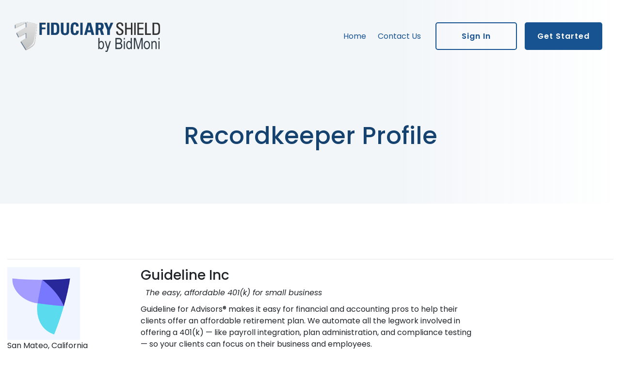

--- FILE ---
content_type: text/html; charset=utf-8
request_url: https://bidmoni.fiduciaryshield.com/rk/GuidelineInc
body_size: 123519
content:


<!DOCTYPE html>

<html lang="en">
<head><title>
	Fiduciary Shield | BidMoni, Inc.
</title><meta http-equiv="Content-Type" content="text/html; charset=utf-8" />
	<!-- Meta Tags for Bootstrap 4 -->

	<!-- Google Tag Manager -->
<script>    (function (w, d, s, l, i) {
		w[l] = w[l] || []; w[l].push({
			'gtm.start':
			new Date().getTime(), event: 'gtm.js'
		}); var f = d.getElementsByTagName(s)[0],
			j = d.createElement(s), dl = l != 'dataLayer' ? '&l=' + l : ''; j.async = true; j.src =
				'https://www.googletagmanager.com/gtm.js?id=' + i + dl; f.parentNode.insertBefore(j, f);
	})(window, document, 'script', 'dataLayer', 'GTM-M7PMFXC');</script>
<!-- End Google Tag Manager -->

	
    
<meta name="viewport" content="width=device-width, initial-scale=1, shrink-to-fit=no" /><link rel="apple-touch-icon" sizes="57x57" href="/favicons/apple-icon-57x57.png" /><link rel="apple-touch-icon" sizes="60x60" href="/favicons/apple-icon-60x60.png" /><link rel="apple-touch-icon" sizes="72x72" href="/favicons/apple-icon-72x72.png" /><link rel="apple-touch-icon" sizes="76x76" href="/favicons/apple-icon-76x76.png" /><link rel="apple-touch-icon" sizes="114x114" href="/favicons/apple-icon-114x114.png" /><link rel="apple-touch-icon" sizes="120x120" href="/favicons/apple-icon-120x120.png" /><link rel="apple-touch-icon" sizes="144x144" href="/favicons/apple-icon-144x144.png" /><link rel="apple-touch-icon" sizes="152x152" href="/favicons/apple-icon-152x152.png" /><link rel="apple-touch-icon" sizes="180x180" href="/favicons/apple-icon-180x180.png" /><link rel="icon" type="image/png" sizes="192x192" href="/favicons/android-icon-192x192.png" /><link rel="icon" type="image/png" sizes="32x32" href="/favicons/favicon-32x32.png" /><link rel="icon" type="image/png" sizes="96x96" href="/favicons/favicon-96x96.png" /><link rel="icon" type="image/png" sizes="16x16" href="/favicons/favicon-16x16.png" /><link rel="manifest" href="/favicons/manifest.json" crossorigin="use-credentials" /><meta name="msapplication-TileColor" content="#ffffff" /><meta name="msapplication-TileImage" content="/favicons/ms-icon-144x144.png" /><meta name="theme-color" content="#ffffff" />

	

		<script src="/assets/js/jquery-3.4.1.min.js"></script>


	
	<!-- Bootstrap 4 CSS -->
	<link rel="stylesheet" href="/assets/css/bootstrap.min.css" /><link rel="stylesheet" href="/assets/css/style.css" /><link rel="stylesheet" href="/assets/css/font-awesome.min.css" /><link rel="stylesheet" href="/assets/css/jquery.fancybox.min.css" /><link href="https://fonts.googleapis.com/icon?family=Material+Icons" rel="stylesheet" />


	<script>

		function usersLoggedIn() {
			$('.signInLink').hide();
			$('.logOutLink').show();
		}

	</script>

<link href="/WebResource.axd?d=AjzjMscR3hiNAX9L_0rcBSJoPyh-N-ymutEPGJwC1a6nZNj9iQ0YPjw2ukFw6NRslAhr204yLJPM_Uc32FLtz39OL3CAuIF6W2xE3YVGHyUqjZcdNDpL9WWImE27ujIbnP43sAS8YfOsnfrBdn1tThQrvIHGixHPGG8ps7w1Rhs1&amp;t=637511473934686211" type="text/css" rel="stylesheet" class="Telerik_stylesheet" /><link href="/WebResource.axd?d=TX2LhwRH7HNd2LJnNYg-ZAMaP0lOKgNKQCw052-DzKEPy-qklC42R0q7zS3g-EuQkvVGaPVP3PF0gXXIa4c5AiaDmKNNeXRj22QcGgsdM5vpKDdJkXGDwK4t6foDq6q-sRWgtsCgB47fz2zBr82OycOHOZaRJlNh34DjZlkVtBs1&amp;t=637511473934686211" type="text/css" rel="stylesheet" class="Telerik_stylesheet" /><link href="/WebResource.axd?d=STWD5GPsZ0HLfF2cQsmvUQMdz3Mtw69wN9uIVkVKGXQZtjOGPzgvP2HWBfqUIfYr_5qQ3Qqlf0CWCZ4Kwi22QlwO01QXO5eUCtoSCBhTiLscOUuQr_0IoknwxTg2hdBXDDI263h0gsFrfCWIiQnurA2&amp;t=637511473934686211" type="text/css" rel="stylesheet" class="Telerik_stylesheet" /><link href="/WebResource.axd?d=np4yl88nXxQgHWMkpb4ZaigTvdi-IAElwUeWQhDBAVWbNUAmo22dvI3KaC4wT4yAkuxyIQSAqSy_c54bGzeS2FGYoU5ys1WPKT-VqVbI6Fu_F7DOQZcap-OYGt6NLz4M7_1842TfaiGsEk7CIrfRxR_IyyN9ORRqduFYa2JsWd81&amp;t=637511473929255951" type="text/css" rel="stylesheet" class="Telerik_stylesheet" /><link href="/WebResource.axd?d=nKgI3wcOkBXNmHecIjc8RuC9u20JjH6dww62mfKFSOcFqEGbKGGYkODBHt2NBvUjmaIVqa5jvMNOwUK00J4xDcVrnrMvNSApWtd-4nPY8c8YvXsfBS4JNj7dUScuwvF4zl-eX3j-0jsGHbJzwV6ysA2&amp;t=637511473934686211" type="text/css" rel="stylesheet" class="Telerik_stylesheet" /><link href="/WebResource.axd?d=opEX4C2d8xZ9n6_DHsai2eyJM0xdrmxtGOYTKESAR2hs_rXak_YO4ZDFife9mvPAURqNYRymBP2lXdZL3PtYSDOXlD9puPiUdeIoMk5IV0H2uBFl9P5c6EiS5H_mQsX7vjYNwoXADhcWNf87lQxEfA2&amp;t=637511473934686211" type="text/css" rel="stylesheet" class="Telerik_stylesheet" /><link href="/WebResource.axd?d=29E1g21spXrkZdw7ZCkcaRJCnbMCwn97NyL-9U9U5R6_EDKXFqtJ4b8CC3B_CdmN1NPOMgp3feiujtsHynNQy2eGP0p1K-a0aFjY_IEtt1ZdUIX2Ys6FijtN5buc7MsyE3ZornVhshoe-lJBflK7gyejl4xcQs1YAmd5ORa-zsqPDIrd6_a1RuJt4E-XKLdA0&amp;t=637511473929255951" type="text/css" rel="stylesheet" class="Telerik_stylesheet" /><link href="/WebResource.axd?d=kqP2i79ecODFqrJCCIRt95L0QqlNGgNY_BzsTuIB4MDEsRFfH_m8_yPlvSSE7iWB5imwhJEXzMMfEMfWJaK8JN3xVByTR7XYW-ha3vEzOtEO10eqLOJKiM_iTv57lIsxSWM9Ae4IcGQrMfWQn_mbtQ2&amp;t=637511473934686211" type="text/css" rel="stylesheet" class="Telerik_stylesheet" /><link href="/WebResource.axd?d=k5_s70IKEJmh_oBwwtL7CybgQsyovTsWOGIouVllSqFRnnKm400SbC1WkdS9A1OKTapeQNiabtkN-vngEcB9rmsgUuP9gWlQYFUVlkUUsoUtyBOSLJIUgm6Pa0fZF6kUnlKUYxa9h8lf-JD3OnZJ3HeKpe30XtM-a8wKm3n7eJ4sjzBpLz0FoGY0kflCs04j0&amp;t=637511473929255951" type="text/css" rel="stylesheet" class="Telerik_stylesheet" /><link href="/WebResource.axd?d=Poj-d56TYLfmCAHdmLbwtvjoHFHJrlj-4x_rXJuyRbTlWj7G28vMGE3Dv8j5mJkajNkc7ytlpRAbTfaNzgEZ7C_mbcIBWUseJ1WqPw8c7u2OWSi_U8Njp2Y8vhSjthQbYieCnG5cbVoCggqShZEAyg2&amp;t=637511473934686211" type="text/css" rel="stylesheet" class="Telerik_stylesheet" /><link href="/WebResource.axd?d=YPbYpuEG7g6MFqECsGVVJO1sKomVDTRuzkQNpgp0SNTUtBGK3EUjGoXUNYbwgiNRuZEcKzgtnHM5B3BOu3dF0kUHsiluR6eGWJ3SyToY7a0tOk8PCrUfuKQRrnAgLzpobYxiQQ54emaHaPyNCEP2i2hFPkTVeFgQgJFhQRxsH7I1&amp;t=637511473929255951" type="text/css" rel="stylesheet" class="Telerik_stylesheet" /><link href="/WebResource.axd?d=tLC_cJwpidiv9xu9yKfjy09CDxD_c9GOUO3ZBsH_xjQo061pNznHeyrmQ0bORYuMhGzwmHlFmwMMdmggIgEdH7C666c5u_5Emxjriq36_1uLmxxHEdAqCjhVQ7KxSsPA61UnifVk7LP397MJ7-Curg2&amp;t=637511473934686211" type="text/css" rel="stylesheet" class="Telerik_stylesheet" /><link href="/WebResource.axd?d=PZOibjUeeEg84G27qBx0bzJjuzon1RpJX9sbp9dyteJXPi2sMOe7jnquukkafNMLiWwbFirUJKkPLBR7a1Vf-BGbwNXMT8czPPzM50q27ds4MBPFpIvtTPZO4F2Jm6Vr6cbCgDaytf4Fw1FOMCYM9nU4DlziEYC6UtgIp0xeDZ-ypBhg0NAa-85bXtaWwctv0&amp;t=637511473929255951" type="text/css" rel="stylesheet" class="Telerik_stylesheet" /><link href="/WebResource.axd?d=fJRAm1jE-SCH-HZZjxTpRfprCT050efMmOdlbSKsnSy44pZeqQSx6Iezzatt-Sx84SIuAWr8j5DrJWRVgPn6TMB0PadZo4CBdPjr-NrjV3j6lew7wPGKSr5CBosPba1HeAHpX_bBdePXVc2moSmsEw2&amp;t=637511473934686211" type="text/css" rel="stylesheet" class="Telerik_stylesheet" /><link href="/WebResource.axd?d=QKgDkF5dM8IXWTPb7j_pmUGzvCKeq0ekXe5nYAWvHedIHdnw1Dcd8j0jBuMFHtKPMKAsL6HxKfJRG0NLkjDiDAfjHgWhsO5wvKZxk3GL91SfEtBjC6dfJhh51uoqVqFyuXt9YmbREOeji9kuIh5I125VnYPrMA9RvV38wS0IMQHbR-8V-1iQcciwE93O5gat0&amp;t=637511473929255951" type="text/css" rel="stylesheet" class="Telerik_stylesheet" /><link href="/WebResource.axd?d=Mu9-WVUkGbd95T7pwR2P8Ea7l26rlRVVQLTf-_3oPUwUBz_SPdolVX7lGB_HzrspX9QdIEi6Fcr8unSO18ZNt2QDYzWwAPT3wRbVFqpmjysnLSoGMDom23pex_W1c0xRwzccsiHxkuuecBPzc2BF4A2&amp;t=637511473934686211" type="text/css" rel="stylesheet" class="Telerik_stylesheet" /><link href="/WebResource.axd?d=IbJ0JGLk63YDyVkhtCiZVN0fwbz1oFml7-OHO_JEEi9gPZn3KCkaQGuflByGJRt1NSwtE4e3TRH3gNRmjiGjHcvBnf-Fcps9QubilANW3DNlDtuJNjPdd_jsRz0ftvKeejHN8RCVw4E-2Ev4mYVio0xmMaU_-3trRp9sEDm8Tvrm23Mbdtat6Op61dt506ax0&amp;t=637511473929255951" type="text/css" rel="stylesheet" class="Telerik_stylesheet" /><link href="/WebResource.axd?d=H6x91btlhqvHI6QJbkYGYLAndnm05_Evmov1KI8fTbvrs2_OAYa4M2CJDIEkkmbIPXeQ5PIctN7gEMkhHzJkEW_Fcrw90zVB7a8zBEY4YsnNbeqvHqKAgwiA7tG5w7xyIpkTAP6S2S0YFhEFdeFGBw2&amp;t=637511473934686211" type="text/css" rel="stylesheet" class="Telerik_stylesheet" /><link href="/WebResource.axd?d=volrAq-7LSUuBaxURXwOgZdH4sm1af6aDEbFGax_Xu0ijzBpci3iDQD7JZx-9ct91j8YnTyRMNNAOXFA40sc6gJImNtjRpQOfXWRqQ-S1yNMxR3hjLDCSi7rHMDvPtMLV0oiY6Zoz774M_5VovilIvIJeU8nRNh0u4HncYhiwpAfxTTrsNi_01J-3kfB9JtS0&amp;t=637511473929255951" type="text/css" rel="stylesheet" class="Telerik_stylesheet" /><link href="/WebResource.axd?d=bLwAkGcvr06aLOsvGcf7G14X4dvwVuHmuUnjnyLFJ2hc7Auy5KRByHaS_YqWyRP24e3WSKvs_cku7Nckcvyhf7EAmobxKbO_Ji2bqvlmYn5iB_N3wCYHIqc782FuQybtCzK2vOzhh6VRSM816GVcS28UgMmOayEMqEbxzZTp47s1&amp;t=637511473934686211" type="text/css" rel="stylesheet" class="Telerik_stylesheet" /><link href="/WebResource.axd?d=89gmVsLcWIfR6K50FzuV7rVArEuD53hjemCbKukbn903xFmMr3VKwAWlUxsl72qanHXSr68aBcoxyqChno5U_SVjJ5Zn4FcM6OXpoHn8Q_P-4RgMEGNOYBJYYYRC4u8YUUhOzeotYEcaF9QhUeDE9Q_x-baZlwzoBR3smcunUfdNthY9RfAvLa8YhdO4-Dic0&amp;t=637511473929255951" type="text/css" rel="stylesheet" class="Telerik_stylesheet" /><link href="/WebResource.axd?d=QJmStl-dUvUgDV5tfz7GcLxPJFvOLfx8xVG7YyV2cRn4N3ki9calrIFCef4f029-RFdBbq98teix6yg4H0DlD9JKIRm5UUXTMxIklgt8X4gPLEeJJuVBcxBqoPeN4uJP9dyfHQ0t3VQAhQ61uMh83A2&amp;t=637511473934686211" type="text/css" rel="stylesheet" class="Telerik_stylesheet" /><link href="/WebResource.axd?d=PpbdJwsebXb3ktYFiY25EArBEem0jkkSh03jiPUmT5PQK_Mdys1yg1H9XvjesNgX5BeRSi1SkUCh8DrIIlkUQ_J4nIxSgD2W0wh569uuM2cf-kv-BdBkqJYgLwOVk1d94gi47BOzZE-o-Pp2qclXQU9o1tId-nbzsNih3OkEpI9HvW4kzz0v2zAHO8u6-2WC0&amp;t=637511473929255951" type="text/css" rel="stylesheet" class="Telerik_stylesheet" /><link href="/WebResource.axd?d=jHGf4XNYfguwEohF3vKChx6WpXHumB54tjiiWqnnoz4VsJt_Foo9MPm1g5S4sBC8CAWb4knDBt7WuXeiBJG50bUHmrpToW0ye6lZNl_ESCrWjzVH4S0YZFDp_xDPuFGvAgtATodzNUJIT8YdGz3DUPX4Ih9CQ211oSkF-AmTu8A1&amp;t=637511473934686211" type="text/css" rel="stylesheet" class="Telerik_stylesheet" /><link href="/WebResource.axd?d=9JB-CIBdA5VygcMesgS_hA0yV3Kpv0qdtIsiHnKv4xkTqC0BlOYnk4YLtKMICPpJULl0dNssTLZj2oAn1LAY1DmGkISvwRCwop6J3_egcyFmK4r_0lSssdJ5DC_z0IbbQSgb3b_8pXs30Nz2XEMWgHgYX5VBqRjdagKpbffmii7Hwiv2clQWb6FCduRVdmpd0&amp;t=637511473929255951" type="text/css" rel="stylesheet" class="Telerik_stylesheet" /><link href="/WebResource.axd?d=eiWYC6MPkD0g9-aMS6RsyooXJaKM58kLgPv4-vc6-7oTeI2LnrY_56Kgr0WMxKigQ8KAvozNFYq9nYBIYfboKC7Tc9N238U9bxeeE4E5uUwpQD9S9znQQ-KTaMye1pKeFfrdC6wz4zVAq_qZz5Qjmw2&amp;t=637511473934686211" type="text/css" rel="stylesheet" class="Telerik_stylesheet" /><link href="/WebResource.axd?d=ujpKQ6SpXqz5s4-ue70PpX0NT8_1s2JfROML7FvIv726bREcK76Gj5j9NEC39qvPszn9ljkNmaW2Uuq4oKiA458SLJB04uOMnSwvauAR-8TRXIWntkAjeQ7M3gHmSMscI7DJwSi3SzT_RS3dcz9TjuYks261HsoqPLNeQd5LLZK2-9upltomSXcrgoDV1lO80&amp;t=637511473929255951" type="text/css" rel="stylesheet" class="Telerik_stylesheet" /></head>
<body>

	<!-- Google Tag Manager (noscript) -->
<noscript><iframe src="https://www.googletagmanager.com/ns.html?id=GTM-M7PMFXC"
height="0" width="0" style="display:none;visibility:hidden"></iframe></noscript>
<!-- End Google Tag Manager (noscript) -->

	<form method="post" action="./GuidelineInc" onsubmit="javascript:return WebForm_OnSubmit();" id="form1">
<div class="aspNetHidden">
<input type="hidden" name="RadScriptManager1_TSM" id="RadScriptManager1_TSM" value="" />
<input type="hidden" name="__EVENTTARGET" id="__EVENTTARGET" value="" />
<input type="hidden" name="__EVENTARGUMENT" id="__EVENTARGUMENT" value="" />
<input type="hidden" name="__VIEWSTATE" id="__VIEWSTATE" value="/[base64]/zfDthiZgy0ORFZfJJqQ24Tu6/V/dMzPU=" />
</div>

<script type="text/javascript">
//<![CDATA[
var theForm = document.forms['form1'];
if (!theForm) {
    theForm = document.form1;
}
function __doPostBack(eventTarget, eventArgument) {
    if (!theForm.onsubmit || (theForm.onsubmit() != false)) {
        theForm.__EVENTTARGET.value = eventTarget;
        theForm.__EVENTARGUMENT.value = eventArgument;
        theForm.submit();
    }
}
//]]>
</script>


<script src="/WebResource.axd?d=tAkyO3dptqzv059KGCrjaqZurJE3f39mLJdtYunvr5Q5j1Dj7VONJX7Ei-OMwTn6Z7bp2xncjT1tA5IdZ7KNaACnShk_k4Z_qpJiJo926UM1&amp;t=638628063619783110" type="text/javascript"></script>


<script src="/ScriptResource.axd?d=PfXGWcThHtxjb9v9ZWiLk0hkQQoRa_s-39WIseep67pMWPVJD9A5m3j7KhQDRyX-MO8HCuV2De1EDXlX7NbQFSZarUfdWbQzF_AQNThxdFdY772Z1O6iOxbMVof45FfCaxfEScLQpN6IGYhsEjjINnDZrw3S3GQoI-FC18bErJg1&amp;t=ffffffffc7a8e318" type="text/javascript"></script>
<script src="/Telerik.Web.UI.WebResource.axd?_TSM_HiddenField_=RadScriptManager1_TSM&amp;compress=1&amp;_TSM_CombinedScripts_=%3b%3bSystem.Web.Extensions%2c+Version%3d4.0.0.0%2c+Culture%3dneutral%2c+PublicKeyToken%3d31bf3856ad364e35%3aen-US%3a95047a2c-8908-49e3-b68e-d249be89f134%3aea597d4b%3ab25378d2%3bTelerik.Web.UI%2c+Version%3d2020.3.1021.45%2c+Culture%3dneutral%2c+PublicKeyToken%3d121fae78165ba3d4%3aen-US%3a65ded1fa-0224-45b6-a6df-acf9eb472a15%3a16e4e7cd%3af7645509%3a24ee1bba%3ae330518b%3a33715776%3a1e771326%3a88144a7a%3a8e6f0d33%3a864068a5%3a6a6d718d%3ab7778d6c%3ae085fe68%3addbfcb67%3a4a0008d8%3ac128760b%3a874f8ea2%3a4877f69a%3a19620875%3ab2e06756%3a92fe8ea0%3afa31b949%3af46195d3%3a490a9d4e%3a6b3f73b3%3a6d43f6d9%3aed16cbdc%3a52af31a4%3a74603f77%3ac2527c5e%3a389cfa1c%3a607498fe%3a9cdfc6e7%3a86526ba7%3aa7e79140%3a185812c5" type="text/javascript"></script>
<script type="text/javascript">
//<![CDATA[
function WebForm_OnSubmit() {
if (typeof(ValidatorOnSubmit) == "function" && ValidatorOnSubmit() == false) return false;
return true;
}
//]]>
</script>

<div class="aspNetHidden">

	<input type="hidden" name="__VIEWSTATEGENERATOR" id="__VIEWSTATEGENERATOR" value="D02D5633" />
	<input type="hidden" name="__EVENTVALIDATION" id="__EVENTVALIDATION" value="/wEdAFevHIYgJrQqpb07pBvmgR7lC3OfwIK8hsIgdEX+61RblrR4fQB+1UB11/01oB6Y2bdp1CSyZ5bxLdvKfOeC3InPXdXDnwsqaaeKoNl+BxvL1/[base64]/0tRIfI0V7qoVz+rOZpFgrtUQsb/2AQ+WZ/yDgMdWQqIO94mKwy6s+PsMKx9Cg3H3ktV3y8tU/Ff77H8/Sn/BCwX7I2tnSnzWy8LVESxoy8l0xkkRmjHhuYNV6qK3ihdHn8L5igpwTXYnBNiH5lzCVEAvAX6HAvVrnuhODxKp9mcnfLB1fyWEOvKsMyt24uqdqiAD+bRoXpAaMhtTwTi5WB+8w1HpFa38ZJS78cA8SnBayA9BQadm52Iamq2uAEUjZOGQ8iMNqLC0ZKL5SZ/t7jk1rTxAggEmKO+LQ+r7YPpdhTxfNDB5jt5mWX0z+66r9Sd8m3xv+ZxD/vPF0qJ1DRVlQ4LcqVM5f7E3+Ejm+IAh7UTTrT/ewzrGZBqIzYsrY6VAUlgJQ9/MMjHAd/ApwiQ1Dth2X4e9j2ZQU2dMZGHnNstrW4fX01Runz/FBtW4bBJAqS+P9DR//GlcGf3cJMYfCMi/[base64]/32kTvK+R6mNYgPrcF6YaSBM02b4j++3HuGGb7paJWMpubY3PrlAVkC+sqlHU9aQOvp12smVDkg77vNZrpi3z0B4PapBVqiBt6lsVCNZoLvdLUGXjzDQGlVnxc1I+3tNcdXuGBg6SKMA0JwLE1/+uGEGGMaKb9EMxizZtkuskjuhXX8mSLP4n4ox8QRjKWMKmLTzsHu+Gni0+cd5DxSnQK+qq+xJX5xbNAgqwZhIpn6QBDysJKQl7ESAmKqBnxiLrym2wEckHwk+Tdo5jVtJgi8icSov+juqWVfDr0bPlgKNIyVJy6sYi42FE/A9v9S8GWhEDJEs9xMkvp12Qi3AC7gL1WxV77SQk1hd90J3OspXeNWafcYny3hqQG/KwCWCb3gGqofe56mBdwxn3O4Q0cWj+2rtf0NIUoet1Grmsjd7+9v0H80BpkQqcBndt3j74y0Sk4UvzJUVqLqQsiN8IKZlQ5YFYRZM92myGVMdQD60s/zIfXgNRs4WKEWBQL8P935SYbMHQV6mZ922KOq5iMip0gQvnqSAV2mf99/Ydn8BcFqIwRZA35Laa8B18QrX0A1RlTMlOEvAEWFiYC9lLJ7W5ATqdiZNQozBAagrfKRZZJ/yQQpUIExBrHNp8HorbEEB4Zh5jyxr2RPu8NtcLVWONGQk86SQOSMe9FFqV664zszd6h56pPBxbZdEZv2EpW+i6KQWyS+kZ/0mhufeZknNBrfT/gobme1prP/FlhbqDxD5pG4GolhNAw4Xres0qI/V5+MGdH890uT0enru/bG0fJ/vPBkCiSxGeo0FRqhTZotuuz98e7csrLqL26cUAi75cTzTrl2ckXJJGidXTlYzsxudCT0w==" />
</div>
		    <script type="text/javascript">
//<![CDATA[
Sys.WebForms.PageRequestManager._initialize('ctl00$RadScriptManager1', 'form1', ['tctl00$ContentPlaceHolderContent$ucRecordKeeperProfile$rwEditProfile$C$ucEditRecordkeeperProfile1$pnlEditProfile','','tctl00$ContentPlaceHolderContent$ucRecordKeeperProfile$rwEditLogo$C$ucEditRecordkeeperLogo1$RadImageEditor1$ToolsPanel$C$AjaxPanel','','tctl00$ContentPlaceHolderContent$ucRecordKeeperProfile$ctl00$ContentPlaceHolderContent$ucRecordKeeperProfile$rwEditLogo$C$ucEditRecordkeeperLogo1$RadImageEditor1Panel','','tctl00$ContentPlaceHolderContent$ucRecordKeeperProfile$ctl00$ContentPlaceHolderContent$ucRecordKeeperProfile$rwEditLogo$C$ucEditRecordkeeperLogo1$AsyncUpload1Panel','','tctl00$ContentPlaceHolderContent$ucRecordKeeperProfile$RadAjaxManager1SU','ContentPlaceHolderContent_ucRecordKeeperProfile_RadAjaxManager1SU'], ['ctl00$ContentPlaceHolderContent$ucRecordKeeperProfile$rwEditLogo$C$ucEditRecordkeeperLogo1$RadImageEditor1$ToolsPanel$C$pb','','ctl00$ContentPlaceHolderContent$ucRecordKeeperProfile$RadAjaxManager1',''], [], 90, 'ctl00');
//]]>
</script>

		

		<div class="load-wrap">
			<div class='xbox-spinner'>
				<div class='ring1'>
					<div class='ring2'>
						<div class='ring3'></div>
					</div>
				</div>
			</div>
		</div>
		<header id="header">
			<nav class="navbar navbar-expand-sm">
				<a class="navbar-brand" href="/index">
					
					<img src="/Images/header-logo-268x57.png?v=1" alt="" height="65"  />


				</a>
				<div class="menu-ham">
					<div id="nav-icon1">
						<span></span>
						<span></span>
						<span></span>
					</div>
				</div>
				<div id="nav" class="navigation">
					<div class="navigation__inner">
						<ul class="navbar-nav">
							<li class="nav-item">
								<a class="nav-link " href="/index">Home</a>
							</li>
							<li>
								<a class="nav-link " href="/contact-us">Contact Us</a>
							</li>
						</ul>
					</div>
				</div>
				<div class="collapse navbar-collapse" id="collapsibleNavbar">
					<ul class="navbar-nav my-nav">
						<li class="nav-item">
							<a class="nav-link " href="/index">Home</a>
						</li>
						<li>
							<a class="nav-link " href="/contact-us">Contact Us</a>
						</li>
					</ul>
					<ul class="right-menu navbar-nav">
						<li class="signInLink">
							<a href="/login" class="nav-link">Sign In</a>
						</li>
						<li class="signInLink">
							<a href="/get-started" class="nav-link bg-color">Get Started</a>
						</li>
						<li class="logOutLink">
							<a href="/#" id="lnkDashboard" class="nav-link bg-color">Dashboard</a>
						</li>
						<li class="logOutLink">
							<a href="/logout" class="nav-link ">Log Out</a>
						</li>
					</ul>
				</div>
			</nav>
		</header>

		
    <!-- Banners -->
    <div class="banner">
        <div class="container">
            <div class="row">
                <div id="banner-text" class="text-center">
                    <h2>Recordkeeper Profile</h2>
                </div>
            </div>
        </div>
    </div>


		<!-- Main Content -->
		<main id="main" class="main">
			
    <section>
        <div class="container-fluid">
            <div class="row">
                <div class="col-sm-12 mt-5">
                    <section class="shell-wide wizard-container sectionWrapper section-50">
                        <div class="wizard-container text-left shell-wide">
                            <div class="text-left" style="width: 100%;">

                                <div>
                                    
 
<style type="text/css">
    
    .profileImage img{
	    max-width:100%;
	}    
	
    #fileUploadContainer ul{float:none; display:block;}
    
    .rieDialogs
        {
            z-index: 10000; 
        }
    
    .profileLeft
    {
        float: left;
        width: 20%;
        margin-right: 1%;
    }
    .profileCenter
    {
        float: left;
        width: 55%;
        margin: 0 1% 0 1%;
    }
    .profileRight
    {
        float: left;
        width: 20%;
        margin-left: 1%; 
        padding-top: 200px;
    }
    
    .instructions ul
    {
        margin-left: 10px;
    }
    .heading
    {
        margin-bottom: 10px;
    }
    .slogan
    {
        margin-left: 10px;
        font-style: italic;
    }
    #remainingSlogan {font-style:italic;}
    
    .profileSidePanel
    {
        border-bottom: 1px inset #DCDCDC;
        margin-bottom: 10px;
    }
    
    .hqpanel
    {
        margin: 0 0 10px 0px;
    }
    
    
    .about{margin-bottom:10px;}
    
    .profileInfo
    {
        margin: 0 0 10px 10px;
    }
    .profileInfo .title
    {
        font-style: italic;
    }
    
    
    
    
    .profileInfo .email, .profileInfo .phone, .contactInfo .subinfo,.profileInfo .subinfo, .teamMember .subinfo
    {
        font-style: italic;
        display: block;
    }
    
    
    .demos, .links
    {
        margin: 0 0 10px 10px;
    }
    
    .link
    {
        font-style: italic;
        display: block;
    }
    
    .block {display: block;}
    
    
    .editImage
    {
        float:right;
        width:48px;
        height:48px;
        border:solid 1px #15426F;
        border-radius:25px;
        background-image: url('/images/camera.png');
        background-repeat:no-repeat;
        background-position:center;
        background-size:60%;
        }
    
    .editImage:hover
    {
        background-color:#DCDCDC;
        }
    
    
    .editLink 
    {
        float:right;
        width:48px;
        height:48px;
        border:solid 1px #15426F;
        border-radius:25px;
        background-image: url('/images/pencil.png');
        background-repeat:no-repeat;
        background-position:center;
        background-size:60%;
        }
    
    .editLink:hover
    {
        background-image: url('/images/pencil_hover.png');
        background-color:#DCDCDC;
        }
        
        
        .addLink 
    {
        float:right;
        width:48px;
        height:48px;
        border:solid 1px #15426F;
        border-radius:25px;
        background-image: url('/images/plus.png');
        background-repeat:no-repeat;
        background-position:center;
        background-size:60%;
        position:relative;
        top:-20px;
        }
    
    .addLink:hover
    {
        /*background-image: url('/images/plus.png');*/
        background-color:#DCDCDC;
        }
    .removeLink
    {
    	/*float:left;*/
        width:32px;
        height:32px;
        /*border:solid 1px #15426F;
        border-radius:25px;*/
        background-image: url('/images/RedX.png');
        background-repeat:no-repeat;
        background-position:center;
        /*background-size:60%;*/
        display:inline-block;
    	}
    	
    	
    	.teamMember {display:table-cell; padding-left:10px;}
    
    @media (max-width:768px)
    {
        .profileLeft
        {
            width: 100%;
            float: none;
            margin-left: 0px;
            padding-left: 0px;
        }
        .profileCenter
        {
            width: 100%;
            float: none;
            margin: 0px;
        }
        .profileRight
        {
            width: 100%;
            float: none;
            margin-left: 0px;
            padding-top: 0px;
        }
    
    }
</style>

<script type="text/javascript">

    (function (global, undefined) {
        var demo = {};

        function OnClientFilesUploaded(sender, args) {
            $find(demo.ajaxManagerID).ajaxRequest();
        }

        function serverID(name, id) {
            demo[name] = id;
        }

        global.serverID = serverID;

        global.OnClientFilesUploaded = OnClientFilesUploaded;
    })(window);

    //////////

    var oWnd,oWndLogo

    function editProfileClosed(sender, args) {
        //alert('closing window');
        //window.location.href = window.location.href;
        window.location.href = '/editprofile.aspx?tab=1';
    };
    function editLogoClosed(sender, args) {
        //alert('closing window');
        //window.location.href = window.location.href;
        window.location.href = '/editprofile.aspx?tab=1';
    };

    function exitProfile(sender,args) {
        if (oWnd) {
            oWnd.close();
        }
    }

    function exitLogo(sender, args) {
        if (oWndLogo) {
            oWndLogo.close();
        }
    }

    function showWindow(){
        oWnd = $find("ctl00_ContentPlaceHolderContent_ucRecordKeeperProfile_rwEditProfile");
        oWnd.show();
        return false;
    }

    function showEditLogo() {
        oWndLogo = $find("ctl00_ContentPlaceHolderContent_ucRecordKeeperProfile_rwEditLogo");
        oWndLogo.show();
        return false;
    }
    
    (function (global, undefined) {

        function openEditProfile() {
            //store the overflow    
            bodyOverflow = document.body.style.overflow;
            htmlOverflow = document.documentElement.style.overflow;
            //hide the overflow    
            document.body.style.overflow = "hidden";
            document.documentElement.style.overflow = "hidden";
            oWnd = $find("ctl00_ContentPlaceHolderContent_ucRecordKeeperProfile_rwEditProfile");
            oWnd.add_close(closeHandler);
            oWnd.show();
           // sizeWindowInPercentage(80);

            return false;
        }

        function closeHandler(sender, args) {
            editProfileClosed(sender,args);
        }

        global.openEditProfile = openEditProfile;
    })(window);

</script>


    <span id="ContentPlaceHolderContent_ucRecordKeeperProfile_lblEditRKStatus"></span>
    <hr />
    <div class="sectionWrapper">
        <div class="profileLeft">
            <div>
                
                <a id="ContentPlaceHolderContent_ucRecordKeeperProfile_lnkLogo" class="profileImage" AlternateText="&lt;%= me.companyname %>" href="GuidelineInc" target="providerprofile"><img src="../images/rklogos/GuidelineInc_20210307_1256.png" alt="" /></a>
                <br />
            </div>
            <div class="profileSidePanel">
                <div class="hqpanel">
                    <span id="ContentPlaceHolderContent_ucRecordKeeperProfile_lblHeadquarters" class="block">San Mateo, California</span>
                    <a id="ContentPlaceHolderContent_ucRecordKeeperProfile_lnkWebsite" class="block" href="http://www.guideline.com">www.guideline.com</a>
                    <span id="ContentPlaceHolderContent_ucRecordKeeperProfile_lblFoundedin" class="block">Founded in 2016</span>
                </div>
            </div>
             
        </div>
        <div class="profileCenter">
            <div class="heading">
                
                <h3><span id="ContentPlaceHolderContent_ucRecordKeeperProfile_lblCompanyName">Guideline Inc</span></h3>
                <span id="ContentPlaceHolderContent_ucRecordKeeperProfile_lblSlogan" class="slogan block">The easy, affordable 401(k) for small business</span>
            </div>
            <div class="about">
                Guideline for Advisors® makes it easy for financial and accounting pros to help their clients offer an affordable retirement plan. We automate all the legwork involved in offering a 401(k) — like payroll integration, plan administration, and compliance testing — so your clients can focus on their business and employees.<br><br>
            </div>            

            <div>
                <div id="ctl00_ContentPlaceHolderContent_ucRecordKeeperProfile_RadTabStrip1" class="RadTabStrip RadTabStrip_Silk rtsHorizontal rtsTop">
	<!-- 2020.3.1021.45 --><div class="rtsLevel rtsLevel1">
		<ul class="rtsUL"><li class="rtsLI"><span class="rtsLink"><span class="rtsTxt">Basic Info</span></span></li></ul>
	</div><input id="ctl00_ContentPlaceHolderContent_ucRecordKeeperProfile_RadTabStrip1_ClientState" name="ctl00_ContentPlaceHolderContent_ucRecordKeeperProfile_RadTabStrip1_ClientState" type="hidden" />
</div>
                <div id="ctl00_ContentPlaceHolderContent_ucRecordKeeperProfile_RadMultiPage1" class="RadMultiPage RadMultiPage_Bootstrap outerMultiPage">
	<div id="ContentPlaceHolderContent_ucRecordKeeperProfile_RadPageView1" class="rmpView">
		
                                                    
                        <div class="section-10">
                        
                            <input type="hidden" name="ctl00$ContentPlaceHolderContent$ucRecordKeeperProfile$ucRequirementsView$hdnUserId" id="ContentPlaceHolderContent_ucRecordKeeperProfile_ucRequirementsView_hdnUserId" value="320" />
<input type="hidden" name="ctl00$ContentPlaceHolderContent$ucRecordKeeperProfile$ucRequirementsView$hdnSectionID" id="ContentPlaceHolderContent_ucRecordKeeperProfile_ucRequirementsView_hdnSectionID" value="1" />

 <section class="shell-wide wizard-container sectionWrapper section-10 text-left">
    <input type="hidden" name="ctl00$ContentPlaceHolderContent$ucRecordKeeperProfile$ucRequirementsView$HiddenField1" id="ContentPlaceHolderContent_ucRecordKeeperProfile_ucRequirementsView_HiddenField1" />
        <div class="sectionWrapper">
            <span style="display:none;" class="errorHolder"></span>            
            

             
            
                
                        <input type="hidden" name="ctl00$ContentPlaceHolderContent$ucRecordKeeperProfile$ucRequirementsView$rptQuestions$ctl00$surveyQuestion$hdnUserId" id="ContentPlaceHolderContent_ucRecordKeeperProfile_ucRequirementsView_rptQuestions_surveyQuestion_0_hdnUserId_0" value="320" />
<input type="hidden" name="ctl00$ContentPlaceHolderContent$ucRecordKeeperProfile$ucRequirementsView$rptQuestions$ctl00$surveyQuestion$hdnSurveyID" id="ContentPlaceHolderContent_ucRecordKeeperProfile_ucRequirementsView_rptQuestions_surveyQuestion_0_hdnSurveyID_0" value="1" />
<input type="hidden" name="ctl00$ContentPlaceHolderContent$ucRecordKeeperProfile$ucRequirementsView$rptQuestions$ctl00$surveyQuestion$hdnSectionID" id="ContentPlaceHolderContent_ucRecordKeeperProfile_ucRequirementsView_rptQuestions_surveyQuestion_0_hdnSectionID_0" value="1" />
<input type="hidden" name="ctl00$ContentPlaceHolderContent$ucRecordKeeperProfile$ucRequirementsView$rptQuestions$ctl00$surveyQuestion$hdnQuestionID" id="ContentPlaceHolderContent_ucRecordKeeperProfile_ucRequirementsView_rptQuestions_surveyQuestion_0_hdnQuestionID_0" value="1" />


    
    <input type="hidden" name="ctl00$ContentPlaceHolderContent$ucRecordKeeperProfile$ucRequirementsView$rptQuestions$ctl00$surveyQuestion$rptQuestion$ctl00$hdnOrigAnswer" id="ContentPlaceHolderContent_ucRecordKeeperProfile_ucRequirementsView_rptQuestions_surveyQuestion_0_rptQuestion_0_hdnOrigAnswer_0" value="3" />
    <span id="ContentPlaceHolderContent_ucRecordKeeperProfile_ucRequirementsView_rptQuestions_surveyQuestion_0_rptQuestion_0_ctrlSpan_0" class="surveyQuestion rc1">
    <label for="ctl00_ContentPlaceHolderContent_ucRecordKeeperProfile_ucRequirementsView_rptQuestions_ctl00_surveyQuestion_rptQuestion_ctl00_NumericTextBox1" id="ContentPlaceHolderContent_ucRecordKeeperProfile_ucRequirementsView_rptQuestions_surveyQuestion_0_rptQuestion_0_lblQuestion_0">Years of experience administering retirement plans:</label><span id="ctl00_ContentPlaceHolderContent_ucRecordKeeperProfile_ucRequirementsView_rptQuestions_ctl00_surveyQuestion_rptQuestion_ctl00_NumericTextBox1_wrapper" class="riSingle RadInput RadInput_Bootstrap" style="width:100%;"><input id="ctl00_ContentPlaceHolderContent_ucRecordKeeperProfile_ucRequirementsView_rptQuestions_ctl00_surveyQuestion_rptQuestion_ctl00_NumericTextBox1" name="ctl00$ContentPlaceHolderContent$ucRecordKeeperProfile$ucRequirementsView$rptQuestions$ctl00$surveyQuestion$rptQuestion$ctl00$NumericTextBox1" class="riTextBox riDisabled" disabled="disabled" value="3" type="text" /><input id="ctl00_ContentPlaceHolderContent_ucRecordKeeperProfile_ucRequirementsView_rptQuestions_ctl00_surveyQuestion_rptQuestion_ctl00_NumericTextBox1_ClientState" name="ctl00_ContentPlaceHolderContent_ucRecordKeeperProfile_ucRequirementsView_rptQuestions_ctl00_surveyQuestion_rptQuestion_ctl00_NumericTextBox1_ClientState" type="hidden" /></span>
    </span>




                            
                    
                        <input type="hidden" name="ctl00$ContentPlaceHolderContent$ucRecordKeeperProfile$ucRequirementsView$rptQuestions$ctl01$surveyQuestion$hdnUserId" id="ContentPlaceHolderContent_ucRecordKeeperProfile_ucRequirementsView_rptQuestions_surveyQuestion_1_hdnUserId_1" value="320" />
<input type="hidden" name="ctl00$ContentPlaceHolderContent$ucRecordKeeperProfile$ucRequirementsView$rptQuestions$ctl01$surveyQuestion$hdnSurveyID" id="ContentPlaceHolderContent_ucRecordKeeperProfile_ucRequirementsView_rptQuestions_surveyQuestion_1_hdnSurveyID_1" value="1" />
<input type="hidden" name="ctl00$ContentPlaceHolderContent$ucRecordKeeperProfile$ucRequirementsView$rptQuestions$ctl01$surveyQuestion$hdnSectionID" id="ContentPlaceHolderContent_ucRecordKeeperProfile_ucRequirementsView_rptQuestions_surveyQuestion_1_hdnSectionID_1" value="1" />
<input type="hidden" name="ctl00$ContentPlaceHolderContent$ucRecordKeeperProfile$ucRequirementsView$rptQuestions$ctl01$surveyQuestion$hdnQuestionID" id="ContentPlaceHolderContent_ucRecordKeeperProfile_ucRequirementsView_rptQuestions_surveyQuestion_1_hdnQuestionID_1" value="2" />


    
    <input type="hidden" name="ctl00$ContentPlaceHolderContent$ucRecordKeeperProfile$ucRequirementsView$rptQuestions$ctl01$surveyQuestion$rptQuestion$ctl00$hdnOrigAnswer" id="ContentPlaceHolderContent_ucRecordKeeperProfile_ucRequirementsView_rptQuestions_surveyQuestion_1_rptQuestion_1_hdnOrigAnswer_0" value="130" />
    <span id="ContentPlaceHolderContent_ucRecordKeeperProfile_ucRequirementsView_rptQuestions_surveyQuestion_1_rptQuestion_1_ctrlSpan_0" class="surveyQuestion rc2">
    <label for="ctl00_ContentPlaceHolderContent_ucRecordKeeperProfile_ucRequirementsView_rptQuestions_ctl01_surveyQuestion_rptQuestion_ctl00_NumericTextBox2" id="ContentPlaceHolderContent_ucRecordKeeperProfile_ucRequirementsView_rptQuestions_surveyQuestion_1_rptQuestion_1_lblQuestion_0">Number of employees dedicated to DC market:</label><span id="ctl00_ContentPlaceHolderContent_ucRecordKeeperProfile_ucRequirementsView_rptQuestions_ctl01_surveyQuestion_rptQuestion_ctl00_NumericTextBox2_wrapper" class="riSingle RadInput RadInput_Bootstrap" style="width:100%;"><input id="ctl00_ContentPlaceHolderContent_ucRecordKeeperProfile_ucRequirementsView_rptQuestions_ctl01_surveyQuestion_rptQuestion_ctl00_NumericTextBox2" name="ctl00$ContentPlaceHolderContent$ucRecordKeeperProfile$ucRequirementsView$rptQuestions$ctl01$surveyQuestion$rptQuestion$ctl00$NumericTextBox2" class="riTextBox riDisabled" disabled="disabled" value="130" type="text" /><input id="ctl00_ContentPlaceHolderContent_ucRecordKeeperProfile_ucRequirementsView_rptQuestions_ctl01_surveyQuestion_rptQuestion_ctl00_NumericTextBox2_ClientState" name="ctl00_ContentPlaceHolderContent_ucRecordKeeperProfile_ucRequirementsView_rptQuestions_ctl01_surveyQuestion_rptQuestion_ctl00_NumericTextBox2_ClientState" type="hidden" /></span>
    </span>




                            
                    
                        <input type="hidden" name="ctl00$ContentPlaceHolderContent$ucRecordKeeperProfile$ucRequirementsView$rptQuestions$ctl02$surveyQuestion$hdnUserId" id="ContentPlaceHolderContent_ucRecordKeeperProfile_ucRequirementsView_rptQuestions_surveyQuestion_2_hdnUserId_2" value="320" />
<input type="hidden" name="ctl00$ContentPlaceHolderContent$ucRecordKeeperProfile$ucRequirementsView$rptQuestions$ctl02$surveyQuestion$hdnSurveyID" id="ContentPlaceHolderContent_ucRecordKeeperProfile_ucRequirementsView_rptQuestions_surveyQuestion_2_hdnSurveyID_2" value="1" />
<input type="hidden" name="ctl00$ContentPlaceHolderContent$ucRecordKeeperProfile$ucRequirementsView$rptQuestions$ctl02$surveyQuestion$hdnSectionID" id="ContentPlaceHolderContent_ucRecordKeeperProfile_ucRequirementsView_rptQuestions_surveyQuestion_2_hdnSectionID_2" value="1" />
<input type="hidden" name="ctl00$ContentPlaceHolderContent$ucRecordKeeperProfile$ucRequirementsView$rptQuestions$ctl02$surveyQuestion$hdnQuestionID" id="ContentPlaceHolderContent_ucRecordKeeperProfile_ucRequirementsView_rptQuestions_surveyQuestion_2_hdnQuestionID_2" value="3" />


    
    <input type="hidden" name="ctl00$ContentPlaceHolderContent$ucRecordKeeperProfile$ucRequirementsView$rptQuestions$ctl02$surveyQuestion$rptQuestion$ctl00$hdnOrigAnswer" id="ContentPlaceHolderContent_ucRecordKeeperProfile_ucRequirementsView_rptQuestions_surveyQuestion_2_rptQuestion_2_hdnOrigAnswer_0" value="1.15e+009" />
    <span id="ContentPlaceHolderContent_ucRecordKeeperProfile_ucRequirementsView_rptQuestions_surveyQuestion_2_rptQuestion_2_ctrlSpan_0" class="surveyQuestion rc3">
    <label for="ctl00_ContentPlaceHolderContent_ucRecordKeeperProfile_ucRequirementsView_rptQuestions_ctl02_surveyQuestion_rptQuestion_ctl00_NumericTextBox3" id="ContentPlaceHolderContent_ucRecordKeeperProfile_ucRequirementsView_rptQuestions_surveyQuestion_2_rptQuestion_2_lblQuestion_0">Total employer sponsored retirement plan assets under administration:</label><span id="ctl00_ContentPlaceHolderContent_ucRecordKeeperProfile_ucRequirementsView_rptQuestions_ctl02_surveyQuestion_rptQuestion_ctl00_NumericTextBox3_wrapper" class="riSingle RadInput RadInput_Bootstrap" style="width:100%;"><input id="ctl00_ContentPlaceHolderContent_ucRecordKeeperProfile_ucRequirementsView_rptQuestions_ctl02_surveyQuestion_rptQuestion_ctl00_NumericTextBox3" name="ctl00$ContentPlaceHolderContent$ucRecordKeeperProfile$ucRequirementsView$rptQuestions$ctl02$surveyQuestion$rptQuestion$ctl00$NumericTextBox3" class="riTextBox riDisabled" disabled="disabled" value="$1,150,000,000.00" type="text" /><input id="ctl00_ContentPlaceHolderContent_ucRecordKeeperProfile_ucRequirementsView_rptQuestions_ctl02_surveyQuestion_rptQuestion_ctl00_NumericTextBox3_ClientState" name="ctl00_ContentPlaceHolderContent_ucRecordKeeperProfile_ucRequirementsView_rptQuestions_ctl02_surveyQuestion_rptQuestion_ctl00_NumericTextBox3_ClientState" type="hidden" /></span>
    </span>




                            
                    
                        <input type="hidden" name="ctl00$ContentPlaceHolderContent$ucRecordKeeperProfile$ucRequirementsView$rptQuestions$ctl03$surveyQuestion$hdnUserId" id="ContentPlaceHolderContent_ucRecordKeeperProfile_ucRequirementsView_rptQuestions_surveyQuestion_3_hdnUserId_3" value="320" />
<input type="hidden" name="ctl00$ContentPlaceHolderContent$ucRecordKeeperProfile$ucRequirementsView$rptQuestions$ctl03$surveyQuestion$hdnSurveyID" id="ContentPlaceHolderContent_ucRecordKeeperProfile_ucRequirementsView_rptQuestions_surveyQuestion_3_hdnSurveyID_3" value="1" />
<input type="hidden" name="ctl00$ContentPlaceHolderContent$ucRecordKeeperProfile$ucRequirementsView$rptQuestions$ctl03$surveyQuestion$hdnSectionID" id="ContentPlaceHolderContent_ucRecordKeeperProfile_ucRequirementsView_rptQuestions_surveyQuestion_3_hdnSectionID_3" value="1" />
<input type="hidden" name="ctl00$ContentPlaceHolderContent$ucRecordKeeperProfile$ucRequirementsView$rptQuestions$ctl03$surveyQuestion$hdnQuestionID" id="ContentPlaceHolderContent_ucRecordKeeperProfile_ucRequirementsView_rptQuestions_surveyQuestion_3_hdnQuestionID_3" value="4" />


    
    <input type="hidden" name="ctl00$ContentPlaceHolderContent$ucRecordKeeperProfile$ucRequirementsView$rptQuestions$ctl03$surveyQuestion$rptQuestion$ctl00$hdnOrigAnswer" id="ContentPlaceHolderContent_ucRecordKeeperProfile_ucRequirementsView_rptQuestions_surveyQuestion_3_rptQuestion_3_hdnOrigAnswer_0" value="7250" />
    <span id="ContentPlaceHolderContent_ucRecordKeeperProfile_ucRequirementsView_rptQuestions_surveyQuestion_3_rptQuestion_3_ctrlSpan_0" class="surveyQuestion rc4">
    Regarding <strong>401k</strong> administration:<label for="ctl00_ContentPlaceHolderContent_ucRecordKeeperProfile_ucRequirementsView_rptQuestions_ctl03_surveyQuestion_rptQuestion_ctl00_NumericTextBox4" id="ContentPlaceHolderContent_ucRecordKeeperProfile_ucRequirementsView_rptQuestions_surveyQuestion_3_rptQuestion_3_lblQuestion_0">401k Total Plans</label><span id="ctl00_ContentPlaceHolderContent_ucRecordKeeperProfile_ucRequirementsView_rptQuestions_ctl03_surveyQuestion_rptQuestion_ctl00_NumericTextBox4_wrapper" class="riSingle RadInput RadInput_Bootstrap" style="width:100%;"><input id="ctl00_ContentPlaceHolderContent_ucRecordKeeperProfile_ucRequirementsView_rptQuestions_ctl03_surveyQuestion_rptQuestion_ctl00_NumericTextBox4" name="ctl00$ContentPlaceHolderContent$ucRecordKeeperProfile$ucRequirementsView$rptQuestions$ctl03$surveyQuestion$rptQuestion$ctl00$NumericTextBox4" class="riTextBox riDisabled" disabled="disabled" value="7,250" type="text" /><input id="ctl00_ContentPlaceHolderContent_ucRecordKeeperProfile_ucRequirementsView_rptQuestions_ctl03_surveyQuestion_rptQuestion_ctl00_NumericTextBox4_ClientState" name="ctl00_ContentPlaceHolderContent_ucRecordKeeperProfile_ucRequirementsView_rptQuestions_ctl03_surveyQuestion_rptQuestion_ctl00_NumericTextBox4_ClientState" type="hidden" /></span>
    </span>




                            
                    
                        <input type="hidden" name="ctl00$ContentPlaceHolderContent$ucRecordKeeperProfile$ucRequirementsView$rptQuestions$ctl04$surveyQuestion$hdnUserId" id="ContentPlaceHolderContent_ucRecordKeeperProfile_ucRequirementsView_rptQuestions_surveyQuestion_4_hdnUserId_4" value="320" />
<input type="hidden" name="ctl00$ContentPlaceHolderContent$ucRecordKeeperProfile$ucRequirementsView$rptQuestions$ctl04$surveyQuestion$hdnSurveyID" id="ContentPlaceHolderContent_ucRecordKeeperProfile_ucRequirementsView_rptQuestions_surveyQuestion_4_hdnSurveyID_4" value="1" />
<input type="hidden" name="ctl00$ContentPlaceHolderContent$ucRecordKeeperProfile$ucRequirementsView$rptQuestions$ctl04$surveyQuestion$hdnSectionID" id="ContentPlaceHolderContent_ucRecordKeeperProfile_ucRequirementsView_rptQuestions_surveyQuestion_4_hdnSectionID_4" value="1" />
<input type="hidden" name="ctl00$ContentPlaceHolderContent$ucRecordKeeperProfile$ucRequirementsView$rptQuestions$ctl04$surveyQuestion$hdnQuestionID" id="ContentPlaceHolderContent_ucRecordKeeperProfile_ucRequirementsView_rptQuestions_surveyQuestion_4_hdnQuestionID_4" value="5" />


    
    <input type="hidden" name="ctl00$ContentPlaceHolderContent$ucRecordKeeperProfile$ucRequirementsView$rptQuestions$ctl04$surveyQuestion$rptQuestion$ctl00$hdnOrigAnswer" id="ContentPlaceHolderContent_ucRecordKeeperProfile_ucRequirementsView_rptQuestions_surveyQuestion_4_rptQuestion_4_hdnOrigAnswer_0" value="1.15e+009" />
    <span id="ContentPlaceHolderContent_ucRecordKeeperProfile_ucRequirementsView_rptQuestions_surveyQuestion_4_rptQuestion_4_ctrlSpan_0" class="surveyQuestion rc5">
    <label for="ctl00_ContentPlaceHolderContent_ucRecordKeeperProfile_ucRequirementsView_rptQuestions_ctl04_surveyQuestion_rptQuestion_ctl00_NumericTextBox5" id="ContentPlaceHolderContent_ucRecordKeeperProfile_ucRequirementsView_rptQuestions_surveyQuestion_4_rptQuestion_4_lblQuestion_0">401k Total Assets</label><span id="ctl00_ContentPlaceHolderContent_ucRecordKeeperProfile_ucRequirementsView_rptQuestions_ctl04_surveyQuestion_rptQuestion_ctl00_NumericTextBox5_wrapper" class="riSingle RadInput RadInput_Bootstrap" style="width:100%;"><input id="ctl00_ContentPlaceHolderContent_ucRecordKeeperProfile_ucRequirementsView_rptQuestions_ctl04_surveyQuestion_rptQuestion_ctl00_NumericTextBox5" name="ctl00$ContentPlaceHolderContent$ucRecordKeeperProfile$ucRequirementsView$rptQuestions$ctl04$surveyQuestion$rptQuestion$ctl00$NumericTextBox5" class="riTextBox riDisabled" disabled="disabled" value="$1,150,000,000.00" type="text" /><input id="ctl00_ContentPlaceHolderContent_ucRecordKeeperProfile_ucRequirementsView_rptQuestions_ctl04_surveyQuestion_rptQuestion_ctl00_NumericTextBox5_ClientState" name="ctl00_ContentPlaceHolderContent_ucRecordKeeperProfile_ucRequirementsView_rptQuestions_ctl04_surveyQuestion_rptQuestion_ctl00_NumericTextBox5_ClientState" type="hidden" /></span>
    </span>




                            
                    
                        <input type="hidden" name="ctl00$ContentPlaceHolderContent$ucRecordKeeperProfile$ucRequirementsView$rptQuestions$ctl05$surveyQuestion$hdnUserId" id="ContentPlaceHolderContent_ucRecordKeeperProfile_ucRequirementsView_rptQuestions_surveyQuestion_5_hdnUserId_5" value="320" />
<input type="hidden" name="ctl00$ContentPlaceHolderContent$ucRecordKeeperProfile$ucRequirementsView$rptQuestions$ctl05$surveyQuestion$hdnSurveyID" id="ContentPlaceHolderContent_ucRecordKeeperProfile_ucRequirementsView_rptQuestions_surveyQuestion_5_hdnSurveyID_5" value="1" />
<input type="hidden" name="ctl00$ContentPlaceHolderContent$ucRecordKeeperProfile$ucRequirementsView$rptQuestions$ctl05$surveyQuestion$hdnSectionID" id="ContentPlaceHolderContent_ucRecordKeeperProfile_ucRequirementsView_rptQuestions_surveyQuestion_5_hdnSectionID_5" value="1" />
<input type="hidden" name="ctl00$ContentPlaceHolderContent$ucRecordKeeperProfile$ucRequirementsView$rptQuestions$ctl05$surveyQuestion$hdnQuestionID" id="ContentPlaceHolderContent_ucRecordKeeperProfile_ucRequirementsView_rptQuestions_surveyQuestion_5_hdnQuestionID_5" value="6" />


    
    <input type="hidden" name="ctl00$ContentPlaceHolderContent$ucRecordKeeperProfile$ucRequirementsView$rptQuestions$ctl05$surveyQuestion$rptQuestion$ctl00$hdnOrigAnswer" id="ContentPlaceHolderContent_ucRecordKeeperProfile_ucRequirementsView_rptQuestions_surveyQuestion_5_rptQuestion_5_hdnOrigAnswer_0" value="70000" />
    <span id="ContentPlaceHolderContent_ucRecordKeeperProfile_ucRequirementsView_rptQuestions_surveyQuestion_5_rptQuestion_5_ctrlSpan_0" class="surveyQuestion rc6">
    <label for="ctl00_ContentPlaceHolderContent_ucRecordKeeperProfile_ucRequirementsView_rptQuestions_ctl05_surveyQuestion_rptQuestion_ctl00_NumericTextBox6" id="ContentPlaceHolderContent_ucRecordKeeperProfile_ucRequirementsView_rptQuestions_surveyQuestion_5_rptQuestion_5_lblQuestion_0">401k Participants</label><span id="ctl00_ContentPlaceHolderContent_ucRecordKeeperProfile_ucRequirementsView_rptQuestions_ctl05_surveyQuestion_rptQuestion_ctl00_NumericTextBox6_wrapper" class="riSingle RadInput RadInput_Bootstrap" style="width:100%;"><input id="ctl00_ContentPlaceHolderContent_ucRecordKeeperProfile_ucRequirementsView_rptQuestions_ctl05_surveyQuestion_rptQuestion_ctl00_NumericTextBox6" name="ctl00$ContentPlaceHolderContent$ucRecordKeeperProfile$ucRequirementsView$rptQuestions$ctl05$surveyQuestion$rptQuestion$ctl00$NumericTextBox6" class="riTextBox riDisabled" disabled="disabled" value="70,000" type="text" /><input id="ctl00_ContentPlaceHolderContent_ucRecordKeeperProfile_ucRequirementsView_rptQuestions_ctl05_surveyQuestion_rptQuestion_ctl00_NumericTextBox6_ClientState" name="ctl00_ContentPlaceHolderContent_ucRecordKeeperProfile_ucRequirementsView_rptQuestions_ctl05_surveyQuestion_rptQuestion_ctl00_NumericTextBox6_ClientState" type="hidden" /></span>
    </span>




                            
                    
                        <input type="hidden" name="ctl00$ContentPlaceHolderContent$ucRecordKeeperProfile$ucRequirementsView$rptQuestions$ctl06$surveyQuestion$hdnUserId" id="ContentPlaceHolderContent_ucRecordKeeperProfile_ucRequirementsView_rptQuestions_surveyQuestion_6_hdnUserId_6" value="320" />
<input type="hidden" name="ctl00$ContentPlaceHolderContent$ucRecordKeeperProfile$ucRequirementsView$rptQuestions$ctl06$surveyQuestion$hdnSurveyID" id="ContentPlaceHolderContent_ucRecordKeeperProfile_ucRequirementsView_rptQuestions_surveyQuestion_6_hdnSurveyID_6" value="1" />
<input type="hidden" name="ctl00$ContentPlaceHolderContent$ucRecordKeeperProfile$ucRequirementsView$rptQuestions$ctl06$surveyQuestion$hdnSectionID" id="ContentPlaceHolderContent_ucRecordKeeperProfile_ucRequirementsView_rptQuestions_surveyQuestion_6_hdnSectionID_6" value="1" />
<input type="hidden" name="ctl00$ContentPlaceHolderContent$ucRecordKeeperProfile$ucRequirementsView$rptQuestions$ctl06$surveyQuestion$hdnQuestionID" id="ContentPlaceHolderContent_ucRecordKeeperProfile_ucRequirementsView_rptQuestions_surveyQuestion_6_hdnQuestionID_6" value="7" />


    
    <input type="hidden" name="ctl00$ContentPlaceHolderContent$ucRecordKeeperProfile$ucRequirementsView$rptQuestions$ctl06$surveyQuestion$rptQuestion$ctl00$hdnOrigAnswer" id="ContentPlaceHolderContent_ucRecordKeeperProfile_ucRequirementsView_rptQuestions_surveyQuestion_6_rptQuestion_6_hdnOrigAnswer_0" value="0" />
    <span id="ContentPlaceHolderContent_ucRecordKeeperProfile_ucRequirementsView_rptQuestions_surveyQuestion_6_rptQuestion_6_ctrlSpan_0" class="surveyQuestion rc7">
    Regarding <strong>403b</strong> administration:<label for="ctl00_ContentPlaceHolderContent_ucRecordKeeperProfile_ucRequirementsView_rptQuestions_ctl06_surveyQuestion_rptQuestion_ctl00_NumericTextBox7" id="ContentPlaceHolderContent_ucRecordKeeperProfile_ucRequirementsView_rptQuestions_surveyQuestion_6_rptQuestion_6_lblQuestion_0">403b Total Plans</label><span id="ctl00_ContentPlaceHolderContent_ucRecordKeeperProfile_ucRequirementsView_rptQuestions_ctl06_surveyQuestion_rptQuestion_ctl00_NumericTextBox7_wrapper" class="riSingle RadInput RadInput_Bootstrap" style="width:100%;"><input id="ctl00_ContentPlaceHolderContent_ucRecordKeeperProfile_ucRequirementsView_rptQuestions_ctl06_surveyQuestion_rptQuestion_ctl00_NumericTextBox7" name="ctl00$ContentPlaceHolderContent$ucRecordKeeperProfile$ucRequirementsView$rptQuestions$ctl06$surveyQuestion$rptQuestion$ctl00$NumericTextBox7" class="riTextBox riDisabled" disabled="disabled" value="0" type="text" /><input id="ctl00_ContentPlaceHolderContent_ucRecordKeeperProfile_ucRequirementsView_rptQuestions_ctl06_surveyQuestion_rptQuestion_ctl00_NumericTextBox7_ClientState" name="ctl00_ContentPlaceHolderContent_ucRecordKeeperProfile_ucRequirementsView_rptQuestions_ctl06_surveyQuestion_rptQuestion_ctl00_NumericTextBox7_ClientState" type="hidden" /></span>
    </span>




                            
                    
                        <input type="hidden" name="ctl00$ContentPlaceHolderContent$ucRecordKeeperProfile$ucRequirementsView$rptQuestions$ctl07$surveyQuestion$hdnUserId" id="ContentPlaceHolderContent_ucRecordKeeperProfile_ucRequirementsView_rptQuestions_surveyQuestion_7_hdnUserId_7" value="320" />
<input type="hidden" name="ctl00$ContentPlaceHolderContent$ucRecordKeeperProfile$ucRequirementsView$rptQuestions$ctl07$surveyQuestion$hdnSurveyID" id="ContentPlaceHolderContent_ucRecordKeeperProfile_ucRequirementsView_rptQuestions_surveyQuestion_7_hdnSurveyID_7" value="1" />
<input type="hidden" name="ctl00$ContentPlaceHolderContent$ucRecordKeeperProfile$ucRequirementsView$rptQuestions$ctl07$surveyQuestion$hdnSectionID" id="ContentPlaceHolderContent_ucRecordKeeperProfile_ucRequirementsView_rptQuestions_surveyQuestion_7_hdnSectionID_7" value="1" />
<input type="hidden" name="ctl00$ContentPlaceHolderContent$ucRecordKeeperProfile$ucRequirementsView$rptQuestions$ctl07$surveyQuestion$hdnQuestionID" id="ContentPlaceHolderContent_ucRecordKeeperProfile_ucRequirementsView_rptQuestions_surveyQuestion_7_hdnQuestionID_7" value="8" />


    
    <input type="hidden" name="ctl00$ContentPlaceHolderContent$ucRecordKeeperProfile$ucRequirementsView$rptQuestions$ctl07$surveyQuestion$rptQuestion$ctl00$hdnOrigAnswer" id="ContentPlaceHolderContent_ucRecordKeeperProfile_ucRequirementsView_rptQuestions_surveyQuestion_7_rptQuestion_7_hdnOrigAnswer_0" value="0" />
    <span id="ContentPlaceHolderContent_ucRecordKeeperProfile_ucRequirementsView_rptQuestions_surveyQuestion_7_rptQuestion_7_ctrlSpan_0" class="surveyQuestion rc8">
    <label for="ctl00_ContentPlaceHolderContent_ucRecordKeeperProfile_ucRequirementsView_rptQuestions_ctl07_surveyQuestion_rptQuestion_ctl00_NumericTextBox8" id="ContentPlaceHolderContent_ucRecordKeeperProfile_ucRequirementsView_rptQuestions_surveyQuestion_7_rptQuestion_7_lblQuestion_0">403b Total Assets</label><span id="ctl00_ContentPlaceHolderContent_ucRecordKeeperProfile_ucRequirementsView_rptQuestions_ctl07_surveyQuestion_rptQuestion_ctl00_NumericTextBox8_wrapper" class="riSingle RadInput RadInput_Bootstrap" style="width:100%;"><input id="ctl00_ContentPlaceHolderContent_ucRecordKeeperProfile_ucRequirementsView_rptQuestions_ctl07_surveyQuestion_rptQuestion_ctl00_NumericTextBox8" name="ctl00$ContentPlaceHolderContent$ucRecordKeeperProfile$ucRequirementsView$rptQuestions$ctl07$surveyQuestion$rptQuestion$ctl00$NumericTextBox8" class="riTextBox riDisabled" disabled="disabled" value="$0.00" type="text" /><input id="ctl00_ContentPlaceHolderContent_ucRecordKeeperProfile_ucRequirementsView_rptQuestions_ctl07_surveyQuestion_rptQuestion_ctl00_NumericTextBox8_ClientState" name="ctl00_ContentPlaceHolderContent_ucRecordKeeperProfile_ucRequirementsView_rptQuestions_ctl07_surveyQuestion_rptQuestion_ctl00_NumericTextBox8_ClientState" type="hidden" /></span>
    </span>




                            
                    
                        <input type="hidden" name="ctl00$ContentPlaceHolderContent$ucRecordKeeperProfile$ucRequirementsView$rptQuestions$ctl08$surveyQuestion$hdnUserId" id="ContentPlaceHolderContent_ucRecordKeeperProfile_ucRequirementsView_rptQuestions_surveyQuestion_8_hdnUserId_8" value="320" />
<input type="hidden" name="ctl00$ContentPlaceHolderContent$ucRecordKeeperProfile$ucRequirementsView$rptQuestions$ctl08$surveyQuestion$hdnSurveyID" id="ContentPlaceHolderContent_ucRecordKeeperProfile_ucRequirementsView_rptQuestions_surveyQuestion_8_hdnSurveyID_8" value="1" />
<input type="hidden" name="ctl00$ContentPlaceHolderContent$ucRecordKeeperProfile$ucRequirementsView$rptQuestions$ctl08$surveyQuestion$hdnSectionID" id="ContentPlaceHolderContent_ucRecordKeeperProfile_ucRequirementsView_rptQuestions_surveyQuestion_8_hdnSectionID_8" value="1" />
<input type="hidden" name="ctl00$ContentPlaceHolderContent$ucRecordKeeperProfile$ucRequirementsView$rptQuestions$ctl08$surveyQuestion$hdnQuestionID" id="ContentPlaceHolderContent_ucRecordKeeperProfile_ucRequirementsView_rptQuestions_surveyQuestion_8_hdnQuestionID_8" value="9" />


    
    <input type="hidden" name="ctl00$ContentPlaceHolderContent$ucRecordKeeperProfile$ucRequirementsView$rptQuestions$ctl08$surveyQuestion$rptQuestion$ctl00$hdnOrigAnswer" id="ContentPlaceHolderContent_ucRecordKeeperProfile_ucRequirementsView_rptQuestions_surveyQuestion_8_rptQuestion_8_hdnOrigAnswer_0" value="0" />
    <span id="ContentPlaceHolderContent_ucRecordKeeperProfile_ucRequirementsView_rptQuestions_surveyQuestion_8_rptQuestion_8_ctrlSpan_0" class="surveyQuestion rc9">
    <label for="ctl00_ContentPlaceHolderContent_ucRecordKeeperProfile_ucRequirementsView_rptQuestions_ctl08_surveyQuestion_rptQuestion_ctl00_NumericTextBox9" id="ContentPlaceHolderContent_ucRecordKeeperProfile_ucRequirementsView_rptQuestions_surveyQuestion_8_rptQuestion_8_lblQuestion_0">403b Participants</label><span id="ctl00_ContentPlaceHolderContent_ucRecordKeeperProfile_ucRequirementsView_rptQuestions_ctl08_surveyQuestion_rptQuestion_ctl00_NumericTextBox9_wrapper" class="riSingle RadInput RadInput_Bootstrap" style="width:100%;"><input id="ctl00_ContentPlaceHolderContent_ucRecordKeeperProfile_ucRequirementsView_rptQuestions_ctl08_surveyQuestion_rptQuestion_ctl00_NumericTextBox9" name="ctl00$ContentPlaceHolderContent$ucRecordKeeperProfile$ucRequirementsView$rptQuestions$ctl08$surveyQuestion$rptQuestion$ctl00$NumericTextBox9" class="riTextBox riDisabled" disabled="disabled" value="0" type="text" /><input id="ctl00_ContentPlaceHolderContent_ucRecordKeeperProfile_ucRequirementsView_rptQuestions_ctl08_surveyQuestion_rptQuestion_ctl00_NumericTextBox9_ClientState" name="ctl00_ContentPlaceHolderContent_ucRecordKeeperProfile_ucRequirementsView_rptQuestions_ctl08_surveyQuestion_rptQuestion_ctl00_NumericTextBox9_ClientState" type="hidden" /></span>
    </span>




                            
                    
                        <input type="hidden" name="ctl00$ContentPlaceHolderContent$ucRecordKeeperProfile$ucRequirementsView$rptQuestions$ctl09$surveyQuestion$hdnUserId" id="ContentPlaceHolderContent_ucRecordKeeperProfile_ucRequirementsView_rptQuestions_surveyQuestion_9_hdnUserId_9" value="320" />
<input type="hidden" name="ctl00$ContentPlaceHolderContent$ucRecordKeeperProfile$ucRequirementsView$rptQuestions$ctl09$surveyQuestion$hdnSurveyID" id="ContentPlaceHolderContent_ucRecordKeeperProfile_ucRequirementsView_rptQuestions_surveyQuestion_9_hdnSurveyID_9" value="1" />
<input type="hidden" name="ctl00$ContentPlaceHolderContent$ucRecordKeeperProfile$ucRequirementsView$rptQuestions$ctl09$surveyQuestion$hdnSectionID" id="ContentPlaceHolderContent_ucRecordKeeperProfile_ucRequirementsView_rptQuestions_surveyQuestion_9_hdnSectionID_9" value="1" />
<input type="hidden" name="ctl00$ContentPlaceHolderContent$ucRecordKeeperProfile$ucRequirementsView$rptQuestions$ctl09$surveyQuestion$hdnQuestionID" id="ContentPlaceHolderContent_ucRecordKeeperProfile_ucRequirementsView_rptQuestions_surveyQuestion_9_hdnQuestionID_9" value="10" />


    
    <input type="hidden" name="ctl00$ContentPlaceHolderContent$ucRecordKeeperProfile$ucRequirementsView$rptQuestions$ctl09$surveyQuestion$rptQuestion$ctl00$hdnOrigAnswer" id="ContentPlaceHolderContent_ucRecordKeeperProfile_ucRequirementsView_rptQuestions_surveyQuestion_9_rptQuestion_9_hdnOrigAnswer_0" value="0" />
    <span id="ContentPlaceHolderContent_ucRecordKeeperProfile_ucRequirementsView_rptQuestions_surveyQuestion_9_rptQuestion_9_ctrlSpan_0" class="surveyQuestion rc10">
    Regarding <strong>457b</strong> administration:<label for="ctl00_ContentPlaceHolderContent_ucRecordKeeperProfile_ucRequirementsView_rptQuestions_ctl09_surveyQuestion_rptQuestion_ctl00_NumericTextBox10" id="ContentPlaceHolderContent_ucRecordKeeperProfile_ucRequirementsView_rptQuestions_surveyQuestion_9_rptQuestion_9_lblQuestion_0">457b Total Plans</label><span id="ctl00_ContentPlaceHolderContent_ucRecordKeeperProfile_ucRequirementsView_rptQuestions_ctl09_surveyQuestion_rptQuestion_ctl00_NumericTextBox10_wrapper" class="riSingle RadInput RadInput_Bootstrap" style="width:100%;"><input id="ctl00_ContentPlaceHolderContent_ucRecordKeeperProfile_ucRequirementsView_rptQuestions_ctl09_surveyQuestion_rptQuestion_ctl00_NumericTextBox10" name="ctl00$ContentPlaceHolderContent$ucRecordKeeperProfile$ucRequirementsView$rptQuestions$ctl09$surveyQuestion$rptQuestion$ctl00$NumericTextBox10" class="riTextBox riDisabled" disabled="disabled" value="0" type="text" /><input id="ctl00_ContentPlaceHolderContent_ucRecordKeeperProfile_ucRequirementsView_rptQuestions_ctl09_surveyQuestion_rptQuestion_ctl00_NumericTextBox10_ClientState" name="ctl00_ContentPlaceHolderContent_ucRecordKeeperProfile_ucRequirementsView_rptQuestions_ctl09_surveyQuestion_rptQuestion_ctl00_NumericTextBox10_ClientState" type="hidden" /></span>
    </span>




                            
                    
                        <input type="hidden" name="ctl00$ContentPlaceHolderContent$ucRecordKeeperProfile$ucRequirementsView$rptQuestions$ctl10$surveyQuestion$hdnUserId" id="ContentPlaceHolderContent_ucRecordKeeperProfile_ucRequirementsView_rptQuestions_surveyQuestion_10_hdnUserId_10" value="320" />
<input type="hidden" name="ctl00$ContentPlaceHolderContent$ucRecordKeeperProfile$ucRequirementsView$rptQuestions$ctl10$surveyQuestion$hdnSurveyID" id="ContentPlaceHolderContent_ucRecordKeeperProfile_ucRequirementsView_rptQuestions_surveyQuestion_10_hdnSurveyID_10" value="1" />
<input type="hidden" name="ctl00$ContentPlaceHolderContent$ucRecordKeeperProfile$ucRequirementsView$rptQuestions$ctl10$surveyQuestion$hdnSectionID" id="ContentPlaceHolderContent_ucRecordKeeperProfile_ucRequirementsView_rptQuestions_surveyQuestion_10_hdnSectionID_10" value="1" />
<input type="hidden" name="ctl00$ContentPlaceHolderContent$ucRecordKeeperProfile$ucRequirementsView$rptQuestions$ctl10$surveyQuestion$hdnQuestionID" id="ContentPlaceHolderContent_ucRecordKeeperProfile_ucRequirementsView_rptQuestions_surveyQuestion_10_hdnQuestionID_10" value="11" />


    
    <input type="hidden" name="ctl00$ContentPlaceHolderContent$ucRecordKeeperProfile$ucRequirementsView$rptQuestions$ctl10$surveyQuestion$rptQuestion$ctl00$hdnOrigAnswer" id="ContentPlaceHolderContent_ucRecordKeeperProfile_ucRequirementsView_rptQuestions_surveyQuestion_10_rptQuestion_10_hdnOrigAnswer_0" value="0" />
    <span id="ContentPlaceHolderContent_ucRecordKeeperProfile_ucRequirementsView_rptQuestions_surveyQuestion_10_rptQuestion_10_ctrlSpan_0" class="surveyQuestion rc11">
    <label for="ctl00_ContentPlaceHolderContent_ucRecordKeeperProfile_ucRequirementsView_rptQuestions_ctl10_surveyQuestion_rptQuestion_ctl00_NumericTextBox11" id="ContentPlaceHolderContent_ucRecordKeeperProfile_ucRequirementsView_rptQuestions_surveyQuestion_10_rptQuestion_10_lblQuestion_0">457b Total Assets</label><span id="ctl00_ContentPlaceHolderContent_ucRecordKeeperProfile_ucRequirementsView_rptQuestions_ctl10_surveyQuestion_rptQuestion_ctl00_NumericTextBox11_wrapper" class="riSingle RadInput RadInput_Bootstrap" style="width:100%;"><input id="ctl00_ContentPlaceHolderContent_ucRecordKeeperProfile_ucRequirementsView_rptQuestions_ctl10_surveyQuestion_rptQuestion_ctl00_NumericTextBox11" name="ctl00$ContentPlaceHolderContent$ucRecordKeeperProfile$ucRequirementsView$rptQuestions$ctl10$surveyQuestion$rptQuestion$ctl00$NumericTextBox11" class="riTextBox riDisabled" disabled="disabled" value="$0.00" type="text" /><input id="ctl00_ContentPlaceHolderContent_ucRecordKeeperProfile_ucRequirementsView_rptQuestions_ctl10_surveyQuestion_rptQuestion_ctl00_NumericTextBox11_ClientState" name="ctl00_ContentPlaceHolderContent_ucRecordKeeperProfile_ucRequirementsView_rptQuestions_ctl10_surveyQuestion_rptQuestion_ctl00_NumericTextBox11_ClientState" type="hidden" /></span>
    </span>




                            
                    
                        <input type="hidden" name="ctl00$ContentPlaceHolderContent$ucRecordKeeperProfile$ucRequirementsView$rptQuestions$ctl11$surveyQuestion$hdnUserId" id="ContentPlaceHolderContent_ucRecordKeeperProfile_ucRequirementsView_rptQuestions_surveyQuestion_11_hdnUserId_11" value="320" />
<input type="hidden" name="ctl00$ContentPlaceHolderContent$ucRecordKeeperProfile$ucRequirementsView$rptQuestions$ctl11$surveyQuestion$hdnSurveyID" id="ContentPlaceHolderContent_ucRecordKeeperProfile_ucRequirementsView_rptQuestions_surveyQuestion_11_hdnSurveyID_11" value="1" />
<input type="hidden" name="ctl00$ContentPlaceHolderContent$ucRecordKeeperProfile$ucRequirementsView$rptQuestions$ctl11$surveyQuestion$hdnSectionID" id="ContentPlaceHolderContent_ucRecordKeeperProfile_ucRequirementsView_rptQuestions_surveyQuestion_11_hdnSectionID_11" value="1" />
<input type="hidden" name="ctl00$ContentPlaceHolderContent$ucRecordKeeperProfile$ucRequirementsView$rptQuestions$ctl11$surveyQuestion$hdnQuestionID" id="ContentPlaceHolderContent_ucRecordKeeperProfile_ucRequirementsView_rptQuestions_surveyQuestion_11_hdnQuestionID_11" value="12" />


    
    <input type="hidden" name="ctl00$ContentPlaceHolderContent$ucRecordKeeperProfile$ucRequirementsView$rptQuestions$ctl11$surveyQuestion$rptQuestion$ctl00$hdnOrigAnswer" id="ContentPlaceHolderContent_ucRecordKeeperProfile_ucRequirementsView_rptQuestions_surveyQuestion_11_rptQuestion_11_hdnOrigAnswer_0" value="0" />
    <span id="ContentPlaceHolderContent_ucRecordKeeperProfile_ucRequirementsView_rptQuestions_surveyQuestion_11_rptQuestion_11_ctrlSpan_0" class="surveyQuestion rc12">
    <label for="ctl00_ContentPlaceHolderContent_ucRecordKeeperProfile_ucRequirementsView_rptQuestions_ctl11_surveyQuestion_rptQuestion_ctl00_NumericTextBox12" id="ContentPlaceHolderContent_ucRecordKeeperProfile_ucRequirementsView_rptQuestions_surveyQuestion_11_rptQuestion_11_lblQuestion_0">457b Participants</label><span id="ctl00_ContentPlaceHolderContent_ucRecordKeeperProfile_ucRequirementsView_rptQuestions_ctl11_surveyQuestion_rptQuestion_ctl00_NumericTextBox12_wrapper" class="riSingle RadInput RadInput_Bootstrap" style="width:100%;"><input id="ctl00_ContentPlaceHolderContent_ucRecordKeeperProfile_ucRequirementsView_rptQuestions_ctl11_surveyQuestion_rptQuestion_ctl00_NumericTextBox12" name="ctl00$ContentPlaceHolderContent$ucRecordKeeperProfile$ucRequirementsView$rptQuestions$ctl11$surveyQuestion$rptQuestion$ctl00$NumericTextBox12" class="riTextBox riDisabled" disabled="disabled" value="0" type="text" /><input id="ctl00_ContentPlaceHolderContent_ucRecordKeeperProfile_ucRequirementsView_rptQuestions_ctl11_surveyQuestion_rptQuestion_ctl00_NumericTextBox12_ClientState" name="ctl00_ContentPlaceHolderContent_ucRecordKeeperProfile_ucRequirementsView_rptQuestions_ctl11_surveyQuestion_rptQuestion_ctl00_NumericTextBox12_ClientState" type="hidden" /></span>
    </span>




                            
                    
                        <input type="hidden" name="ctl00$ContentPlaceHolderContent$ucRecordKeeperProfile$ucRequirementsView$rptQuestions$ctl12$surveyQuestion$hdnUserId" id="ContentPlaceHolderContent_ucRecordKeeperProfile_ucRequirementsView_rptQuestions_surveyQuestion_12_hdnUserId_12" value="320" />
<input type="hidden" name="ctl00$ContentPlaceHolderContent$ucRecordKeeperProfile$ucRequirementsView$rptQuestions$ctl12$surveyQuestion$hdnSurveyID" id="ContentPlaceHolderContent_ucRecordKeeperProfile_ucRequirementsView_rptQuestions_surveyQuestion_12_hdnSurveyID_12" value="1" />
<input type="hidden" name="ctl00$ContentPlaceHolderContent$ucRecordKeeperProfile$ucRequirementsView$rptQuestions$ctl12$surveyQuestion$hdnSectionID" id="ContentPlaceHolderContent_ucRecordKeeperProfile_ucRequirementsView_rptQuestions_surveyQuestion_12_hdnSectionID_12" value="1" />
<input type="hidden" name="ctl00$ContentPlaceHolderContent$ucRecordKeeperProfile$ucRequirementsView$rptQuestions$ctl12$surveyQuestion$hdnQuestionID" id="ContentPlaceHolderContent_ucRecordKeeperProfile_ucRequirementsView_rptQuestions_surveyQuestion_12_hdnQuestionID_12" value="13" />


    
    <input type="hidden" name="ctl00$ContentPlaceHolderContent$ucRecordKeeperProfile$ucRequirementsView$rptQuestions$ctl12$surveyQuestion$rptQuestion$ctl00$hdnOrigAnswer" id="ContentPlaceHolderContent_ucRecordKeeperProfile_ucRequirementsView_rptQuestions_surveyQuestion_12_rptQuestion_12_hdnOrigAnswer_0" value="n/a" />
    <span id="ContentPlaceHolderContent_ucRecordKeeperProfile_ucRequirementsView_rptQuestions_surveyQuestion_12_rptQuestion_12_ctrlSpan_0" class="surveyQuestion rc13">
    <label for="ctl00_ContentPlaceHolderContent_ucRecordKeeperProfile_ucRequirementsView_rptQuestions_ctl12_surveyQuestion_rptQuestion_ctl00_TextBox13" id="ContentPlaceHolderContent_ucRecordKeeperProfile_ucRequirementsView_rptQuestions_surveyQuestion_12_rptQuestion_12_lblQuestion_0">Financial Rating:</label><span id="ctl00_ContentPlaceHolderContent_ucRecordKeeperProfile_ucRequirementsView_rptQuestions_ctl12_surveyQuestion_rptQuestion_ctl00_TextBox13_wrapper" class="riSingle RadInput RadInput_Bootstrap" style="width:100%;"><input id="ctl00_ContentPlaceHolderContent_ucRecordKeeperProfile_ucRequirementsView_rptQuestions_ctl12_surveyQuestion_rptQuestion_ctl00_TextBox13" name="ctl00$ContentPlaceHolderContent$ucRecordKeeperProfile$ucRequirementsView$rptQuestions$ctl12$surveyQuestion$rptQuestion$ctl00$TextBox13" size="20" class="riTextBox riDisabled" disabled="disabled" value="n/a" type="text" /><input id="ctl00_ContentPlaceHolderContent_ucRecordKeeperProfile_ucRequirementsView_rptQuestions_ctl12_surveyQuestion_rptQuestion_ctl00_TextBox13_ClientState" name="ctl00_ContentPlaceHolderContent_ucRecordKeeperProfile_ucRequirementsView_rptQuestions_ctl12_surveyQuestion_rptQuestion_ctl00_TextBox13_ClientState" type="hidden" /></span>
    </span>




                            
                    
                        <input type="hidden" name="ctl00$ContentPlaceHolderContent$ucRecordKeeperProfile$ucRequirementsView$rptQuestions$ctl13$surveyQuestion$hdnUserId" id="ContentPlaceHolderContent_ucRecordKeeperProfile_ucRequirementsView_rptQuestions_surveyQuestion_13_hdnUserId_13" value="320" />
<input type="hidden" name="ctl00$ContentPlaceHolderContent$ucRecordKeeperProfile$ucRequirementsView$rptQuestions$ctl13$surveyQuestion$hdnSurveyID" id="ContentPlaceHolderContent_ucRecordKeeperProfile_ucRequirementsView_rptQuestions_surveyQuestion_13_hdnSurveyID_13" value="1" />
<input type="hidden" name="ctl00$ContentPlaceHolderContent$ucRecordKeeperProfile$ucRequirementsView$rptQuestions$ctl13$surveyQuestion$hdnSectionID" id="ContentPlaceHolderContent_ucRecordKeeperProfile_ucRequirementsView_rptQuestions_surveyQuestion_13_hdnSectionID_13" value="1" />
<input type="hidden" name="ctl00$ContentPlaceHolderContent$ucRecordKeeperProfile$ucRequirementsView$rptQuestions$ctl13$surveyQuestion$hdnQuestionID" id="ContentPlaceHolderContent_ucRecordKeeperProfile_ucRequirementsView_rptQuestions_surveyQuestion_13_hdnQuestionID_13" value="14" />


    
    <input type="hidden" name="ctl00$ContentPlaceHolderContent$ucRecordKeeperProfile$ucRequirementsView$rptQuestions$ctl13$surveyQuestion$rptQuestion$ctl00$hdnOrigAnswer" id="ContentPlaceHolderContent_ucRecordKeeperProfile_ucRequirementsView_rptQuestions_surveyQuestion_13_rptQuestion_13_hdnOrigAnswer_0" />
    <span id="ContentPlaceHolderContent_ucRecordKeeperProfile_ucRequirementsView_rptQuestions_surveyQuestion_13_rptQuestion_13_ctrlSpan_0">
    
    </span>




                            
                    
            
        </div>

      
     </section>

                
                        </div>
                    
	</div><div id="ContentPlaceHolderContent_ucRecordKeeperProfile_RadPageView2" class="rmpView rmpHidden">
		
                        
                            <div class="section-10">
                           
        
        <h4>
            <span id="ctl00_ContentPlaceHolderContent_ucRecordKeeperProfile_ucRSS1_lstRSS_lblRSSTitle"></span></h4>
        <div id="ctl00_ContentPlaceHolderContent_ucRecordKeeperProfile_ucRSS1_lstRSS_pnlRSSPlaceHolder">
			
        
		</div>
        <div class="RadDataPager RadDataPager_Silk" id="ctl00_ContentPlaceHolderContent_ucRecordKeeperProfile_ucRSS1_lstRSS_RadDataPager1" class="clearfix">
			<input id="ctl00_ContentPlaceHolderContent_ucRecordKeeperProfile_ucRSS1_lstRSS_RadDataPager1_ClientState" name="ctl00_ContentPlaceHolderContent_ucRecordKeeperProfile_ucRSS1_lstRSS_RadDataPager1_ClientState" type="hidden" />
		</div>
    <input id="ctl00_ContentPlaceHolderContent_ucRecordKeeperProfile_ucRSS1_lstRSS_ClientState" name="ctl00_ContentPlaceHolderContent_ucRecordKeeperProfile_ucRSS1_lstRSS_ClientState" type="hidden" /><span id="ctl00_ContentPlaceHolderContent_ucRecordKeeperProfile_ucRSS1_lstRSS" style="display:none;"></span>

                           </div>
                    
	</div><div id="ContentPlaceHolderContent_ucRecordKeeperProfile_RadPageView3" class="rmpView rmpHidden">
		
                        
                            <div class="section-10">
                             
                            </div>
                    
	</div><div id="ContentPlaceHolderContent_ucRecordKeeperProfile_RadPageView4" class="rmpView rmpHidden">
		
                        <h5>Philanthorpy</h5>
                    
	</div><input id="ctl00_ContentPlaceHolderContent_ucRecordKeeperProfile_RadMultiPage1_ClientState" name="ctl00_ContentPlaceHolderContent_ucRecordKeeperProfile_RadMultiPage1_ClientState" type="hidden" />
</div>
            </div>
        </div>
        <div class="profileRight">
             
             
        </div>
        <div class="clearfix">
        </div>
    </div>


                                    
                                </div>

                            </div>
                        </div>
                    </section>
                </div>
            </div>
        </div>
    </section>


			
		</main>
		<!-- Footer -->
		<footer id="footer">
			<div class="container">
				<div class="row">
					<div class="col-sm-3 first">
						<h3>About Fiduciary Shield by BidMoni</h3>
						<p>This website is operated and maintained by BidMoni, Inc and includes content provided</p>
						<ul>

						</ul>
					</div>
					<div class="col-sm-3 second">
						
					</div>
					<div class="col-sm-3 third">
						<h3>Quick Links</h3>
						<ul>
							<li><a href="/contact-us">Contact Us</a></li>
						</ul>
					</div>
					<div class="col-sm-3 fourth">
						<h3>Terms & Conditions</h3>
						<ul>
							<li><a href="/terms">Terms & Conditions</a></li>
							<li><a href="/privacy">Privacy Policy</a></li>
							<li><a href="/disclaimer">Disclaimer</a></li>
						</ul>
					</div>
				</div>
			</div>
			<div id="copyright" class="row">
				<div class="container">
					<p>BidMoni, Inc. ©  <span id="year">2026</span>  
						

					</p>
				</div>
				<a href="javascript:" id="return-to-top" style="">
					<img src="/assets/images/scroll.png"></a>
			</div>
		</footer>
		<!-- Bootstrap 4 Scripts -->
	
		<script src="/assets/js/popper.min.js"></script>
		<script src="/assets/js/bootstrap.min.js"></script>
		<script src="/assets/js/script.js"></script>
		<script src="/assets/js/jquery.fancybox.min.js"></script>
		<script>
			document.getElementById("year").innerHTML = new Date().getFullYear();
		</script>



	

<script type="text/javascript">
//<![CDATA[
window.__TsmHiddenField = $get('RadScriptManager1_TSM');
var Page_ValidationActive = false;
if (typeof(ValidatorOnLoad) == "function") {
    ValidatorOnLoad();
}

function ValidatorOnSubmit() {
    if (Page_ValidationActive) {
        return ValidatorCommonOnSubmit();
    }
    else {
        return true;
    }
}
        Sys.Application.add_init(function() {
    $create(Telerik.Web.UI.RadTabStrip, {"_renderMode":2,"_skin":"Silk","clientStateFieldID":"ctl00_ContentPlaceHolderContent_ucRecordKeeperProfile_RadTabStrip1_ClientState","multiPageID":"ctl00_ContentPlaceHolderContent_ucRecordKeeperProfile_RadMultiPage1","tabData":[{"_implPageViewID":"ContentPlaceHolderContent_ucRecordKeeperProfile_RadPageView1"}]}, null, null, $get("ctl00_ContentPlaceHolderContent_ucRecordKeeperProfile_RadTabStrip1"));
});
Sys.Application.add_init(function() {
    $create(Telerik.Web.UI.RadNumericTextBox, {"_displayText":"3","_focused":false,"_initialValueAsText":"3","_postBackEventReferenceScript":"setTimeout(\"__doPostBack(\\\u0027ctl00$ContentPlaceHolderContent$ucRecordKeeperProfile$ucRequirementsView$rptQuestions$ctl00$surveyQuestion$rptQuestion$ctl00$NumericTextBox1\\\u0027,\\\u0027\\\u0027)\", 0)","_skin":"Bootstrap","_validationText":"3","clientStateFieldID":"ctl00_ContentPlaceHolderContent_ucRecordKeeperProfile_ucRequirementsView_rptQuestions_ctl00_surveyQuestion_rptQuestion_ctl00_NumericTextBox1_ClientState","enabled":false,"incrementSettings":{InterceptArrowKeys:true,InterceptMouseWheel:false,Step:1},"numberFormat":{"DecimalDigits":0,"DecimalSeparator":".","CultureNativeDecimalSeparator":".","GroupSeparator":",","GroupSizes":3,"NegativePattern":"-n","NegativeSign":"-","PositivePattern":"n","AllowRounding":true,"KeepNotRoundedValue":false,"KeepTrailingZerosOnFocus":false,"NumericPlaceHolder":"n"},"styles":{HoveredStyle: ["width:100%;", "riTextBox riHover"],InvalidStyle: ["width:100%;", "riTextBox riError"],DisabledStyle: ["width:100%;", "riTextBox riDisabled"],FocusedStyle: ["width:100%;", "riTextBox riFocused"],EmptyMessageStyle: ["width:100%;", "riTextBox riEmpty"],ReadOnlyStyle: ["width:100%;", "riTextBox riRead"],EnabledStyle: ["width:100%;", "riTextBox riEnabled"],NegativeStyle: ["width:100%;", "riTextBox riNegative"]}}, null, null, $get("ctl00_ContentPlaceHolderContent_ucRecordKeeperProfile_ucRequirementsView_rptQuestions_ctl00_surveyQuestion_rptQuestion_ctl00_NumericTextBox1"));
});
Sys.Application.add_init(function() {
    $create(Telerik.Web.UI.RadNumericTextBox, {"_displayText":"130","_focused":false,"_initialValueAsText":"130","_postBackEventReferenceScript":"setTimeout(\"__doPostBack(\\\u0027ctl00$ContentPlaceHolderContent$ucRecordKeeperProfile$ucRequirementsView$rptQuestions$ctl01$surveyQuestion$rptQuestion$ctl00$NumericTextBox2\\\u0027,\\\u0027\\\u0027)\", 0)","_skin":"Bootstrap","_validationText":"130","clientStateFieldID":"ctl00_ContentPlaceHolderContent_ucRecordKeeperProfile_ucRequirementsView_rptQuestions_ctl01_surveyQuestion_rptQuestion_ctl00_NumericTextBox2_ClientState","enabled":false,"incrementSettings":{InterceptArrowKeys:true,InterceptMouseWheel:false,Step:1},"numberFormat":{"DecimalDigits":0,"DecimalSeparator":".","CultureNativeDecimalSeparator":".","GroupSeparator":",","GroupSizes":3,"NegativePattern":"-n","NegativeSign":"-","PositivePattern":"n","AllowRounding":true,"KeepNotRoundedValue":false,"KeepTrailingZerosOnFocus":false,"NumericPlaceHolder":"n"},"styles":{HoveredStyle: ["width:100%;", "riTextBox riHover"],InvalidStyle: ["width:100%;", "riTextBox riError"],DisabledStyle: ["width:100%;", "riTextBox riDisabled"],FocusedStyle: ["width:100%;", "riTextBox riFocused"],EmptyMessageStyle: ["width:100%;", "riTextBox riEmpty"],ReadOnlyStyle: ["width:100%;", "riTextBox riRead"],EnabledStyle: ["width:100%;", "riTextBox riEnabled"],NegativeStyle: ["width:100%;", "riTextBox riNegative"]}}, null, null, $get("ctl00_ContentPlaceHolderContent_ucRecordKeeperProfile_ucRequirementsView_rptQuestions_ctl01_surveyQuestion_rptQuestion_ctl00_NumericTextBox2"));
});
Sys.Application.add_init(function() {
    $create(Telerik.Web.UI.RadNumericTextBox, {"_displayText":"$1,150,000,000.00","_focused":false,"_initialValueAsText":"1150000000","_postBackEventReferenceScript":"setTimeout(\"__doPostBack(\\\u0027ctl00$ContentPlaceHolderContent$ucRecordKeeperProfile$ucRequirementsView$rptQuestions$ctl02$surveyQuestion$rptQuestion$ctl00$NumericTextBox3\\\u0027,\\\u0027\\\u0027)\", 0)","_skin":"Bootstrap","_validationText":"1150000000","clientStateFieldID":"ctl00_ContentPlaceHolderContent_ucRecordKeeperProfile_ucRequirementsView_rptQuestions_ctl02_surveyQuestion_rptQuestion_ctl00_NumericTextBox3_ClientState","enabled":false,"incrementSettings":{InterceptArrowKeys:true,InterceptMouseWheel:false,Step:1},"numberFormat":{"DecimalDigits":2,"DecimalSeparator":".","CultureNativeDecimalSeparator":".","GroupSeparator":",","GroupSizes":3,"NegativePattern":"($n)","NegativeSign":"-","PositivePattern":"$n","AllowRounding":true,"KeepNotRoundedValue":false,"KeepTrailingZerosOnFocus":false,"NumericPlaceHolder":"n"},"styles":{HoveredStyle: ["width:100%;", "riTextBox riHover"],InvalidStyle: ["width:100%;", "riTextBox riError"],DisabledStyle: ["width:100%;", "riTextBox riDisabled"],FocusedStyle: ["width:100%;", "riTextBox riFocused"],EmptyMessageStyle: ["width:100%;", "riTextBox riEmpty"],ReadOnlyStyle: ["width:100%;", "riTextBox riRead"],EnabledStyle: ["width:100%;", "riTextBox riEnabled"],NegativeStyle: ["width:100%;", "riTextBox riNegative"]}}, null, null, $get("ctl00_ContentPlaceHolderContent_ucRecordKeeperProfile_ucRequirementsView_rptQuestions_ctl02_surveyQuestion_rptQuestion_ctl00_NumericTextBox3"));
});
Sys.Application.add_init(function() {
    $create(Telerik.Web.UI.RadNumericTextBox, {"_displayText":"7,250","_focused":false,"_initialValueAsText":"7250","_postBackEventReferenceScript":"setTimeout(\"__doPostBack(\\\u0027ctl00$ContentPlaceHolderContent$ucRecordKeeperProfile$ucRequirementsView$rptQuestions$ctl03$surveyQuestion$rptQuestion$ctl00$NumericTextBox4\\\u0027,\\\u0027\\\u0027)\", 0)","_skin":"Bootstrap","_validationText":"7250","clientStateFieldID":"ctl00_ContentPlaceHolderContent_ucRecordKeeperProfile_ucRequirementsView_rptQuestions_ctl03_surveyQuestion_rptQuestion_ctl00_NumericTextBox4_ClientState","enabled":false,"incrementSettings":{InterceptArrowKeys:true,InterceptMouseWheel:false,Step:1},"numberFormat":{"DecimalDigits":0,"DecimalSeparator":".","CultureNativeDecimalSeparator":".","GroupSeparator":",","GroupSizes":3,"NegativePattern":"-n","NegativeSign":"-","PositivePattern":"n","AllowRounding":true,"KeepNotRoundedValue":false,"KeepTrailingZerosOnFocus":false,"NumericPlaceHolder":"n"},"styles":{HoveredStyle: ["width:100%;", "riTextBox riHover"],InvalidStyle: ["width:100%;", "riTextBox riError"],DisabledStyle: ["width:100%;", "riTextBox riDisabled"],FocusedStyle: ["width:100%;", "riTextBox riFocused"],EmptyMessageStyle: ["width:100%;", "riTextBox riEmpty"],ReadOnlyStyle: ["width:100%;", "riTextBox riRead"],EnabledStyle: ["width:100%;", "riTextBox riEnabled"],NegativeStyle: ["width:100%;", "riTextBox riNegative"]}}, null, null, $get("ctl00_ContentPlaceHolderContent_ucRecordKeeperProfile_ucRequirementsView_rptQuestions_ctl03_surveyQuestion_rptQuestion_ctl00_NumericTextBox4"));
});
Sys.Application.add_init(function() {
    $create(Telerik.Web.UI.RadNumericTextBox, {"_displayText":"$1,150,000,000.00","_focused":false,"_initialValueAsText":"1150000000","_postBackEventReferenceScript":"setTimeout(\"__doPostBack(\\\u0027ctl00$ContentPlaceHolderContent$ucRecordKeeperProfile$ucRequirementsView$rptQuestions$ctl04$surveyQuestion$rptQuestion$ctl00$NumericTextBox5\\\u0027,\\\u0027\\\u0027)\", 0)","_skin":"Bootstrap","_validationText":"1150000000","clientStateFieldID":"ctl00_ContentPlaceHolderContent_ucRecordKeeperProfile_ucRequirementsView_rptQuestions_ctl04_surveyQuestion_rptQuestion_ctl00_NumericTextBox5_ClientState","enabled":false,"incrementSettings":{InterceptArrowKeys:true,InterceptMouseWheel:false,Step:1},"numberFormat":{"DecimalDigits":2,"DecimalSeparator":".","CultureNativeDecimalSeparator":".","GroupSeparator":",","GroupSizes":3,"NegativePattern":"($n)","NegativeSign":"-","PositivePattern":"$n","AllowRounding":true,"KeepNotRoundedValue":false,"KeepTrailingZerosOnFocus":false,"NumericPlaceHolder":"n"},"styles":{HoveredStyle: ["width:100%;", "riTextBox riHover"],InvalidStyle: ["width:100%;", "riTextBox riError"],DisabledStyle: ["width:100%;", "riTextBox riDisabled"],FocusedStyle: ["width:100%;", "riTextBox riFocused"],EmptyMessageStyle: ["width:100%;", "riTextBox riEmpty"],ReadOnlyStyle: ["width:100%;", "riTextBox riRead"],EnabledStyle: ["width:100%;", "riTextBox riEnabled"],NegativeStyle: ["width:100%;", "riTextBox riNegative"]}}, null, null, $get("ctl00_ContentPlaceHolderContent_ucRecordKeeperProfile_ucRequirementsView_rptQuestions_ctl04_surveyQuestion_rptQuestion_ctl00_NumericTextBox5"));
});
Sys.Application.add_init(function() {
    $create(Telerik.Web.UI.RadNumericTextBox, {"_displayText":"70,000","_focused":false,"_initialValueAsText":"70000","_postBackEventReferenceScript":"setTimeout(\"__doPostBack(\\\u0027ctl00$ContentPlaceHolderContent$ucRecordKeeperProfile$ucRequirementsView$rptQuestions$ctl05$surveyQuestion$rptQuestion$ctl00$NumericTextBox6\\\u0027,\\\u0027\\\u0027)\", 0)","_skin":"Bootstrap","_validationText":"70000","clientStateFieldID":"ctl00_ContentPlaceHolderContent_ucRecordKeeperProfile_ucRequirementsView_rptQuestions_ctl05_surveyQuestion_rptQuestion_ctl00_NumericTextBox6_ClientState","enabled":false,"incrementSettings":{InterceptArrowKeys:true,InterceptMouseWheel:false,Step:1},"numberFormat":{"DecimalDigits":0,"DecimalSeparator":".","CultureNativeDecimalSeparator":".","GroupSeparator":",","GroupSizes":3,"NegativePattern":"-n","NegativeSign":"-","PositivePattern":"n","AllowRounding":true,"KeepNotRoundedValue":false,"KeepTrailingZerosOnFocus":false,"NumericPlaceHolder":"n"},"styles":{HoveredStyle: ["width:100%;", "riTextBox riHover"],InvalidStyle: ["width:100%;", "riTextBox riError"],DisabledStyle: ["width:100%;", "riTextBox riDisabled"],FocusedStyle: ["width:100%;", "riTextBox riFocused"],EmptyMessageStyle: ["width:100%;", "riTextBox riEmpty"],ReadOnlyStyle: ["width:100%;", "riTextBox riRead"],EnabledStyle: ["width:100%;", "riTextBox riEnabled"],NegativeStyle: ["width:100%;", "riTextBox riNegative"]}}, null, null, $get("ctl00_ContentPlaceHolderContent_ucRecordKeeperProfile_ucRequirementsView_rptQuestions_ctl05_surveyQuestion_rptQuestion_ctl00_NumericTextBox6"));
});
Sys.Application.add_init(function() {
    $create(Telerik.Web.UI.RadNumericTextBox, {"_displayText":"0","_focused":false,"_initialValueAsText":"0","_postBackEventReferenceScript":"setTimeout(\"__doPostBack(\\\u0027ctl00$ContentPlaceHolderContent$ucRecordKeeperProfile$ucRequirementsView$rptQuestions$ctl06$surveyQuestion$rptQuestion$ctl00$NumericTextBox7\\\u0027,\\\u0027\\\u0027)\", 0)","_skin":"Bootstrap","_validationText":"0","clientStateFieldID":"ctl00_ContentPlaceHolderContent_ucRecordKeeperProfile_ucRequirementsView_rptQuestions_ctl06_surveyQuestion_rptQuestion_ctl00_NumericTextBox7_ClientState","enabled":false,"incrementSettings":{InterceptArrowKeys:true,InterceptMouseWheel:false,Step:1},"numberFormat":{"DecimalDigits":0,"DecimalSeparator":".","CultureNativeDecimalSeparator":".","GroupSeparator":",","GroupSizes":3,"NegativePattern":"-n","NegativeSign":"-","PositivePattern":"n","AllowRounding":true,"KeepNotRoundedValue":false,"KeepTrailingZerosOnFocus":false,"NumericPlaceHolder":"n"},"styles":{HoveredStyle: ["width:100%;", "riTextBox riHover"],InvalidStyle: ["width:100%;", "riTextBox riError"],DisabledStyle: ["width:100%;", "riTextBox riDisabled"],FocusedStyle: ["width:100%;", "riTextBox riFocused"],EmptyMessageStyle: ["width:100%;", "riTextBox riEmpty"],ReadOnlyStyle: ["width:100%;", "riTextBox riRead"],EnabledStyle: ["width:100%;", "riTextBox riEnabled"],NegativeStyle: ["width:100%;", "riTextBox riNegative"]}}, null, null, $get("ctl00_ContentPlaceHolderContent_ucRecordKeeperProfile_ucRequirementsView_rptQuestions_ctl06_surveyQuestion_rptQuestion_ctl00_NumericTextBox7"));
});
Sys.Application.add_init(function() {
    $create(Telerik.Web.UI.RadNumericTextBox, {"_displayText":"$0.00","_focused":false,"_initialValueAsText":"0","_postBackEventReferenceScript":"setTimeout(\"__doPostBack(\\\u0027ctl00$ContentPlaceHolderContent$ucRecordKeeperProfile$ucRequirementsView$rptQuestions$ctl07$surveyQuestion$rptQuestion$ctl00$NumericTextBox8\\\u0027,\\\u0027\\\u0027)\", 0)","_skin":"Bootstrap","_validationText":"0","clientStateFieldID":"ctl00_ContentPlaceHolderContent_ucRecordKeeperProfile_ucRequirementsView_rptQuestions_ctl07_surveyQuestion_rptQuestion_ctl00_NumericTextBox8_ClientState","enabled":false,"incrementSettings":{InterceptArrowKeys:true,InterceptMouseWheel:false,Step:1},"numberFormat":{"DecimalDigits":2,"DecimalSeparator":".","CultureNativeDecimalSeparator":".","GroupSeparator":",","GroupSizes":3,"NegativePattern":"($n)","NegativeSign":"-","PositivePattern":"$n","AllowRounding":true,"KeepNotRoundedValue":false,"KeepTrailingZerosOnFocus":false,"NumericPlaceHolder":"n"},"styles":{HoveredStyle: ["width:100%;", "riTextBox riHover"],InvalidStyle: ["width:100%;", "riTextBox riError"],DisabledStyle: ["width:100%;", "riTextBox riDisabled"],FocusedStyle: ["width:100%;", "riTextBox riFocused"],EmptyMessageStyle: ["width:100%;", "riTextBox riEmpty"],ReadOnlyStyle: ["width:100%;", "riTextBox riRead"],EnabledStyle: ["width:100%;", "riTextBox riEnabled"],NegativeStyle: ["width:100%;", "riTextBox riNegative"]}}, null, null, $get("ctl00_ContentPlaceHolderContent_ucRecordKeeperProfile_ucRequirementsView_rptQuestions_ctl07_surveyQuestion_rptQuestion_ctl00_NumericTextBox8"));
});
Sys.Application.add_init(function() {
    $create(Telerik.Web.UI.RadNumericTextBox, {"_displayText":"0","_focused":false,"_initialValueAsText":"0","_postBackEventReferenceScript":"setTimeout(\"__doPostBack(\\\u0027ctl00$ContentPlaceHolderContent$ucRecordKeeperProfile$ucRequirementsView$rptQuestions$ctl08$surveyQuestion$rptQuestion$ctl00$NumericTextBox9\\\u0027,\\\u0027\\\u0027)\", 0)","_skin":"Bootstrap","_validationText":"0","clientStateFieldID":"ctl00_ContentPlaceHolderContent_ucRecordKeeperProfile_ucRequirementsView_rptQuestions_ctl08_surveyQuestion_rptQuestion_ctl00_NumericTextBox9_ClientState","enabled":false,"incrementSettings":{InterceptArrowKeys:true,InterceptMouseWheel:false,Step:1},"numberFormat":{"DecimalDigits":0,"DecimalSeparator":".","CultureNativeDecimalSeparator":".","GroupSeparator":",","GroupSizes":3,"NegativePattern":"-n","NegativeSign":"-","PositivePattern":"n","AllowRounding":true,"KeepNotRoundedValue":false,"KeepTrailingZerosOnFocus":false,"NumericPlaceHolder":"n"},"styles":{HoveredStyle: ["width:100%;", "riTextBox riHover"],InvalidStyle: ["width:100%;", "riTextBox riError"],DisabledStyle: ["width:100%;", "riTextBox riDisabled"],FocusedStyle: ["width:100%;", "riTextBox riFocused"],EmptyMessageStyle: ["width:100%;", "riTextBox riEmpty"],ReadOnlyStyle: ["width:100%;", "riTextBox riRead"],EnabledStyle: ["width:100%;", "riTextBox riEnabled"],NegativeStyle: ["width:100%;", "riTextBox riNegative"]}}, null, null, $get("ctl00_ContentPlaceHolderContent_ucRecordKeeperProfile_ucRequirementsView_rptQuestions_ctl08_surveyQuestion_rptQuestion_ctl00_NumericTextBox9"));
});
Sys.Application.add_init(function() {
    $create(Telerik.Web.UI.RadNumericTextBox, {"_displayText":"0","_focused":false,"_initialValueAsText":"0","_postBackEventReferenceScript":"setTimeout(\"__doPostBack(\\\u0027ctl00$ContentPlaceHolderContent$ucRecordKeeperProfile$ucRequirementsView$rptQuestions$ctl09$surveyQuestion$rptQuestion$ctl00$NumericTextBox10\\\u0027,\\\u0027\\\u0027)\", 0)","_skin":"Bootstrap","_validationText":"0","clientStateFieldID":"ctl00_ContentPlaceHolderContent_ucRecordKeeperProfile_ucRequirementsView_rptQuestions_ctl09_surveyQuestion_rptQuestion_ctl00_NumericTextBox10_ClientState","enabled":false,"incrementSettings":{InterceptArrowKeys:true,InterceptMouseWheel:false,Step:1},"numberFormat":{"DecimalDigits":0,"DecimalSeparator":".","CultureNativeDecimalSeparator":".","GroupSeparator":",","GroupSizes":3,"NegativePattern":"-n","NegativeSign":"-","PositivePattern":"n","AllowRounding":true,"KeepNotRoundedValue":false,"KeepTrailingZerosOnFocus":false,"NumericPlaceHolder":"n"},"styles":{HoveredStyle: ["width:100%;", "riTextBox riHover"],InvalidStyle: ["width:100%;", "riTextBox riError"],DisabledStyle: ["width:100%;", "riTextBox riDisabled"],FocusedStyle: ["width:100%;", "riTextBox riFocused"],EmptyMessageStyle: ["width:100%;", "riTextBox riEmpty"],ReadOnlyStyle: ["width:100%;", "riTextBox riRead"],EnabledStyle: ["width:100%;", "riTextBox riEnabled"],NegativeStyle: ["width:100%;", "riTextBox riNegative"]}}, null, null, $get("ctl00_ContentPlaceHolderContent_ucRecordKeeperProfile_ucRequirementsView_rptQuestions_ctl09_surveyQuestion_rptQuestion_ctl00_NumericTextBox10"));
});
Sys.Application.add_init(function() {
    $create(Telerik.Web.UI.RadNumericTextBox, {"_displayText":"$0.00","_focused":false,"_initialValueAsText":"0","_postBackEventReferenceScript":"setTimeout(\"__doPostBack(\\\u0027ctl00$ContentPlaceHolderContent$ucRecordKeeperProfile$ucRequirementsView$rptQuestions$ctl10$surveyQuestion$rptQuestion$ctl00$NumericTextBox11\\\u0027,\\\u0027\\\u0027)\", 0)","_skin":"Bootstrap","_validationText":"0","clientStateFieldID":"ctl00_ContentPlaceHolderContent_ucRecordKeeperProfile_ucRequirementsView_rptQuestions_ctl10_surveyQuestion_rptQuestion_ctl00_NumericTextBox11_ClientState","enabled":false,"incrementSettings":{InterceptArrowKeys:true,InterceptMouseWheel:false,Step:1},"numberFormat":{"DecimalDigits":2,"DecimalSeparator":".","CultureNativeDecimalSeparator":".","GroupSeparator":",","GroupSizes":3,"NegativePattern":"($n)","NegativeSign":"-","PositivePattern":"$n","AllowRounding":true,"KeepNotRoundedValue":false,"KeepTrailingZerosOnFocus":false,"NumericPlaceHolder":"n"},"styles":{HoveredStyle: ["width:100%;", "riTextBox riHover"],InvalidStyle: ["width:100%;", "riTextBox riError"],DisabledStyle: ["width:100%;", "riTextBox riDisabled"],FocusedStyle: ["width:100%;", "riTextBox riFocused"],EmptyMessageStyle: ["width:100%;", "riTextBox riEmpty"],ReadOnlyStyle: ["width:100%;", "riTextBox riRead"],EnabledStyle: ["width:100%;", "riTextBox riEnabled"],NegativeStyle: ["width:100%;", "riTextBox riNegative"]}}, null, null, $get("ctl00_ContentPlaceHolderContent_ucRecordKeeperProfile_ucRequirementsView_rptQuestions_ctl10_surveyQuestion_rptQuestion_ctl00_NumericTextBox11"));
});
Sys.Application.add_init(function() {
    $create(Telerik.Web.UI.RadNumericTextBox, {"_displayText":"0","_focused":false,"_initialValueAsText":"0","_postBackEventReferenceScript":"setTimeout(\"__doPostBack(\\\u0027ctl00$ContentPlaceHolderContent$ucRecordKeeperProfile$ucRequirementsView$rptQuestions$ctl11$surveyQuestion$rptQuestion$ctl00$NumericTextBox12\\\u0027,\\\u0027\\\u0027)\", 0)","_skin":"Bootstrap","_validationText":"0","clientStateFieldID":"ctl00_ContentPlaceHolderContent_ucRecordKeeperProfile_ucRequirementsView_rptQuestions_ctl11_surveyQuestion_rptQuestion_ctl00_NumericTextBox12_ClientState","enabled":false,"incrementSettings":{InterceptArrowKeys:true,InterceptMouseWheel:false,Step:1},"numberFormat":{"DecimalDigits":0,"DecimalSeparator":".","CultureNativeDecimalSeparator":".","GroupSeparator":",","GroupSizes":3,"NegativePattern":"-n","NegativeSign":"-","PositivePattern":"n","AllowRounding":true,"KeepNotRoundedValue":false,"KeepTrailingZerosOnFocus":false,"NumericPlaceHolder":"n"},"styles":{HoveredStyle: ["width:100%;", "riTextBox riHover"],InvalidStyle: ["width:100%;", "riTextBox riError"],DisabledStyle: ["width:100%;", "riTextBox riDisabled"],FocusedStyle: ["width:100%;", "riTextBox riFocused"],EmptyMessageStyle: ["width:100%;", "riTextBox riEmpty"],ReadOnlyStyle: ["width:100%;", "riTextBox riRead"],EnabledStyle: ["width:100%;", "riTextBox riEnabled"],NegativeStyle: ["width:100%;", "riTextBox riNegative"]}}, null, null, $get("ctl00_ContentPlaceHolderContent_ucRecordKeeperProfile_ucRequirementsView_rptQuestions_ctl11_surveyQuestion_rptQuestion_ctl00_NumericTextBox12"));
});
Sys.Application.add_init(function() {
    $create(Telerik.Web.UI.RadTextBox, {"_displayText":"n/a","_focused":false,"_initialValueAsText":"n/a","_postBackEventReferenceScript":"setTimeout(\"__doPostBack(\\\u0027ctl00$ContentPlaceHolderContent$ucRecordKeeperProfile$ucRequirementsView$rptQuestions$ctl12$surveyQuestion$rptQuestion$ctl00$TextBox13\\\u0027,\\\u0027\\\u0027)\", 0)","_skin":"Bootstrap","_validationText":"n/a","clientStateFieldID":"ctl00_ContentPlaceHolderContent_ucRecordKeeperProfile_ucRequirementsView_rptQuestions_ctl12_surveyQuestion_rptQuestion_ctl00_TextBox13_ClientState","enabled":false,"styles":{HoveredStyle: ["width:100%;", "riTextBox riHover"],InvalidStyle: ["width:100%;", "riTextBox riError"],DisabledStyle: ["width:100%;", "riTextBox riDisabled"],FocusedStyle: ["width:100%;", "riTextBox riFocused"],EmptyMessageStyle: ["width:100%;", "riTextBox riEmpty"],ReadOnlyStyle: ["width:100%;", "riTextBox riRead"],EnabledStyle: ["width:100%;", "riTextBox riEnabled"]}}, null, null, $get("ctl00_ContentPlaceHolderContent_ucRecordKeeperProfile_ucRequirementsView_rptQuestions_ctl12_surveyQuestion_rptQuestion_ctl00_TextBox13"));
});
Sys.Application.add_init(function() {
    $create(Telerik.Web.UI.RadDataPager, {"_currentPageIndex":0,"_pageCount":0,"_pageSize":15,"_renderMode":2,"_startRowIndex":0,"_totalRowCount":0,"_uniqueID":"ctl00$ContentPlaceHolderContent$ucRecordKeeperProfile$ucRSS1$lstRSS$RadDataPager1","clientStateFieldID":"ctl00_ContentPlaceHolderContent_ucRecordKeeperProfile_ucRSS1_lstRSS_RadDataPager1_ClientState"}, null, null, $get("ctl00_ContentPlaceHolderContent_ucRecordKeeperProfile_ucRSS1_lstRSS_RadDataPager1"));
});
Sys.Application.add_init(function() {
    $create(Telerik.Web.UI.RadListView, {"Skin":"Bootstrap","UniqueID":"ctl00$ContentPlaceHolderContent$ucRecordKeeperProfile$ucRSS1$lstRSS","_allowPaging":true,"_clientSettings":{"DataBinding":{"ItemPlaceHolderID":"ctl00_ContentPlaceHolderContent_ucRecordKeeperProfile_ucRSS1_lstRSS_pnlRSSPlaceHolder","DataService":{}}},"clientStateFieldID":"ctl00_ContentPlaceHolderContent_ucRecordKeeperProfile_ucRSS1_lstRSS_ClientState","renderMode":2}, null, null, $get("ctl00_ContentPlaceHolderContent_ucRecordKeeperProfile_ucRSS1_lstRSS"));
});
Sys.Application.add_init(function() {
    $create(Telerik.Web.UI.RadMultiPage, {"clientStateFieldID":"ctl00_ContentPlaceHolderContent_ucRecordKeeperProfile_RadMultiPage1_ClientState","pageViewData":[{"id":"ContentPlaceHolderContent_ucRecordKeeperProfile_RadPageView1"},{"id":"ContentPlaceHolderContent_ucRecordKeeperProfile_RadPageView2"},{"id":"ContentPlaceHolderContent_ucRecordKeeperProfile_RadPageView3"},{"id":"ContentPlaceHolderContent_ucRecordKeeperProfile_RadPageView4"}],"selectedIndex":0}, null, null, $get("ctl00_ContentPlaceHolderContent_ucRecordKeeperProfile_RadMultiPage1"));
});
//]]>
</script>
</form>
</body>
</html>


--- FILE ---
content_type: text/css
request_url: https://bidmoni.fiduciaryshield.com/assets/css/style.css
body_size: 56355
content:
/*!
 * Theme v0.1 (https://domain.com/)
 * Copyright 2019 The Domain Name 
*/
@import url('https://fonts.googleapis.com/css?family=Poppins:100,100i,200,200i,300,300i,400,400i,500,500i,600,600i,700,700i,800,800i,900,900i&display=swap');
@import url('https://fonts.googleapis.com/css?family=Open+Sans:300,300i,400,400i,600,600i,700,700i,800,800i&display=swap');

html, body {
	height: auto !important;
}

html {
    overflow-x: hidden;
    overflow-y: scroll;
    max-width: 100%;
}

a {
    color: #175390;
}

body {
    overflow: hidden;
    max-width: 100%;
    font-family: 'Poppins', sans-serif;
}

header#header {
    position: absolute;
    left: 0;
    right: 0;
    z-index: 9;
}

#header .navbar-expand-sm .navbar-collapse {
    justify-content: flex-end;
}

header#header nav.navbar {
    padding: 42px 30px;
}

header#header .navbar-brand {
    padding: 0;
}

.menu-ham {
    display: none;
}

#header .navbar-expand-sm .navbar-nav .nav-link.active {
    font-weight: 700;
    color: #175390;
}

main#main {
    background-color: #fff;
    position: relative;
    max-width: 100%;
    height: 100%;
}

#header .navbar-expand-sm .navbar-nav.right-menu .nav-link {
    padding: 14px 52px;
    border: 2px solid #175390;
    border-radius: 5px;
    font-weight: 600;
    letter-spacing: 1px;
    line-height: 25px;
}

#header .navbar-expand-sm .navbar-nav.right-menu a.nav-link.bg-color {
    padding: 16px 26px;
    border: none;
    background: #175390;
    color: #fff;
    line-height: 25px;
}

#header .navbar-expand-sm .navbar-nav.right-menu li {
    margin: 0 8px;
}

#header .navbar-expand-sm .navbar-nav.right-menu li:last-child {
    margin-right: 0;
}

#header .navbar-expand-sm .navbar-nav.right-menu {
    margin-left: 10px;
}

/* Main Content Css */
section#sec-1 {
    padding-bottom: 75px;
    padding-top: 150px;
    background-image: -moz-linear-gradient(90deg, rgb(255, 255, 255) 0%, rgba(23, 83, 144, 0.2) 100%);
    background-image: -webkit-linear-gradient(90deg, rgb(255, 255, 255) 0%, rgba(23, 83, 144, 0.08) 100%);
    background-image: -ms-linear-gradient(90deg, rgb(255, 255, 255) 0%, rgba(23, 83, 144, 0.2) 100%);
}

section#sec-1 h2 {
    font-size: 65px;
    color: #15426f;
    line-height: 64px;
    font-weight: 600;
    margin-bottom: 18px;
    word-break: break-word;
}

h2 {
    color: #175390;
    font-size: 45px;
    line-height: 45px;
    margin-bottom: 28px;
    font-weight: 700;
}

section#sec-1 p {
    color: #15426f;
    font-weight: 300;
    font-size: 28px;
}

a:hover {
    text-decoration: none;
}

a.btn-regular:hover {
    box-shadow: #00000052 0 0 25px;
    transition: all ease 0.3s;
}

section#sec-2 {
    padding: 90px 0;
}

section#sec-2 .col-sm-4 .img-wrap {
    min-height: 160px;
    display: flex;
    align-items: center;
    justify-content: center;
    margin-bottom: 40px;
}

section#sec-2 .col-sm-4 h3 {
    color: #175390;
    font-size: 30px;
    font-weight: 700;
    margin-bottom: 23px;
    line-height: 35px;
}

section#sec-2 .col-sm-4 p {
    color: #175390;
    font-size: 15px;
}

section#sec-2 .col-sm-4 .textbox {
    padding: 57px 30px;
    transition: all ease 0.3s;
    position: relative;
    border-radius: 20px;
}

section#sec-2 .col-sm-4:hover .textbox {
    transition: all ease 0.3s;
    box-shadow: 1.5px 2.598px 103px 0px rgba(0, 40, 57, 0.13);
    background-color: rgb(255, 255, 255);
    position: relative;
}

section#sec-3 {
    background: url(../images/sec-3-bg_02.jpg) no-repeat;
    background-size: cover;
    background-position: top center;
    padding: 110px 0;
}

section#sec-3 h2 {
    margin-bottom: 38px;
}

/* Footer */
footer#footer {
    background: #02101e;
    color: #fff;
}

#footer .row {
    padding: 70px 0;
}

#footer h3 {
    color: #ffffff;
    font-size: 17px;
    font-family: 'Open Sans', sans-serif;
    margin-bottom: 40px;
}

#footer p {
    color: rgba(255, 255, 255, 0.7);
    font-size: 14px;
    font-family: 'Poppins', sans-serif;
}

#footer ul {
    padding: 0;
    border: none;
    margin: 0;
}

#footer ul li a i {
    font-size: 14px;
    width: 38px;
    height: 38px;
    border: 1px solid #fff;
    line-height: 38px;
    border-radius: 50px;
    margin: 0 5px;
    text-align: center;
    color: #fff;
}

footer#footer .col-sm-3.second ul  i {
    vertical-align: top;
    font-size: 16px;
    margin-right: 15px;
    width: 16px;
    text-align: center;
    color: #bababa;
}

#footer ul li p {
    display: inline-block;
    font-size: 12px;
    line-height: 18px;
    vertical-align: top;
}

footer#footer .col-sm-3.first {
    flex: 0 0 30%;
    max-width: 30%;
    margin-right: 20px;
}

footer#footer  .col-sm-3.second {
    flex: 0 0 25%;
    max-width: 25%;
}

footer#footer  .col-sm-3.third {
    flex: 0 0 20%;
    max-width: 20%;
}

footer#footer  .col-sm-3.fourth {
    flex: 0 0 23%;
    max-width: 23%;
}

footer#footer .col-sm-3.second ul li {
    display: block;
}

#footer ul li p strong {
    font-weight: 400;
    text-transform: uppercase;
    font-family: 'Open Sans', sans-serif;
}

footer#footer .col-sm-3.third ul li:last-child {
    padding-bottom: 0;
}

footer#footer .col-sm-3.first ul {
    margin: 30px 0 0;
}

#footer ul li:last-child p {
    margin-bottom: 0;
}

footer#footer .col-sm-3.fourth ul li {
    display: block;
    padding-bottom: 10px;
}

footer#footer .col-sm-3.fourth ul li a {
    font-size: 16px;
    font-family: 'Open Sans', sans-serif;
}

#footer div#copyright {
    text-align: center;
    padding: 18px 0;
    border-top: 1px solid rgba(255, 255, 255, 0.5);
}

#footer div#copyright p {
    margin: 0;
    color: rgba(255, 255, 255, 0.5);
}

/* Banner  */
.banner {
	height: 420px;
	text-align: center;
	/*background-image: -moz-linear-gradient(-90deg, rgb(255, 255, 255) 0%, rgba(23, 83, 144, 0.05) 100%);
	background-image: -webkit-linear-gradient(-90deg, rgb(255, 255, 255) 0%, rgba(23, 83, 144, 0.05) 100%);
	background-image: -ms-linear-gradient(-90deg, rgb(255, 255, 255) 0%, rgba(23, 83, 144, 0.05) 100%);*/
	background: -moz-linear-gradient(-90deg, rgba(255,255,255,1) 0%, rgba(23,83,144,0.05) 35%);
	background: -webkit-linear-gradient(-90deg, rgba(255,255,255,1) 0%, rgba(23,83,144,0.05) 35%);
	background: linear-gradient(-90deg, rgba(255,255,255,1) 0%, rgba(23,83,144,0.05) 35%);
	filter: progid:DXImageTransform.Microsoft.gradient(startColorstr="#ffffff",endColorstr="#175390",GradientType=1);
}

div#banner-text {
    padding: 140px 0 0;
}

div#banner-text h2 {
    margin: 0;
    color: #15426f;
    font-size: 50px;
    font-weight: 500;
}

section#sec-2.pg-who .col-sm-4 h3 {
    color: #10304f;
    font-weight: 600;
}

section#sec-2.pg-who {
    background: #f9fbfd;
    padding: 90px 0 30px;
}

section#sec-2.pg-who .col-sm-4:hover .textbox h3 {
    color: #175390;
}

section#sec-2.pg-who .col-sm-4:hover .textbox p {
    color: #175390;
}

section#sec-2.pg-who .col-sm-4 .textbox p {
    color: #112f4e;
}

#who-last {
    background-color: #fafbfd;
    background-image: url(../images/who-last-img.png);
    background-repeat: no-repeat;
    background-position: right top;
    background-size: contain;
}

#who-last .row {
    min-height: 700px;
    align-items: center;
    justify-content: center;
}

#who-last p {
    color: #15426f;
    font-size: 26px;
    font-weight: 300;
}

/* Drop Down Menu Css */
.navbar-nav .dropdown-menu {
    border-radius: 5px;
    padding: 6px 27px;
    min-width: 223px;
    box-shadow: -10.198px 31.385px 29px 0px rgb(17, 15, 70, 0.05);
    background-color: rgba(246, 246, 246, 0.98);
    border: 1px solid rgb(225, 225, 225);
    left: -15px;
    margin-top: 9px;
}

.Rectangle_13 {
    border-width: 1px;
    border-color: rgb(225, 225, 225);
    border-style: solid;
    background-color: rgba(246, 246, 246, 0.98);
    box-shadow: -10.198px 31.385px 29px 0px rgb(17, 15, 70);
    position: absolute;
    left: 733px;
    top: 104px;
    width: 223px;
    height: 360px;
    z-index: 58;
}

.navbar-nav .dropdown-menu li a {
    color: #707172;
    font-size: 14px;
    border-bottom: 1px solid #e1e1e1;
    display: block;
    line-height: 16px;
    padding: 20px 0;
}

.navbar-nav .dropdown-menu li:last-child a {
    border: none;
    padding-bottom: 20px;
}

.navbar-nav .dropdown-menu li:hover a {
    color: #175390;
}

.navbar-nav .dropdown-menu:before {
    content: url(../images/before.png);
    position: absolute;
    top: -17px;
    left: 26px;
}

#header .navbar-expand-sm .navbar-nav .nav-link.dropdown-toggle:after {
    content: "";
    border: none;
    position: absolute;
    height: 6px;
    width: 6px;
    background: #175390;
    border-radius: 100%;
    left: 13px;
    bottom: 7px;
    display: none;
}

.navbar-nav .dropdown-menu li a.active {
    color: #175390;
}

#innr-sec-1 .col-sm-6 .textbox {
    max-width: 72%;
    margin: 0 auto;
}

#innr-sec-1 .col-sm-6 .textbox-img img {
    width: 100%;
}

section.innr-sec-2 {
    padding: 40px 0 60px;
    position: relative;
}

section.innr-sec-2 .col-sm-6 img {
    max-width: 100%;
    width: 100%;
}

section.innr-sec-2 .row {
    align-items: center;
    justify-content: center;
}

section.innr-sec-2 h2 {
    color: #15426f;
    font-size: 35px;
    font-weight: 500;
    line-height: 38px;
}

section.innr-sec-2 h2 strong {
    color: #1069d7;
    font-size: 35px;
    font-weight: 500;
    border-bottom: 2px solid #1069d7;
}

.contact-form input,
.contact-form textarea {
    display: block;
    padding: 15px 30px;
    margin: 0 0 19px;
    width: 100%;
    background-color: rgb(244, 247, 251);
    border-radius: 7px;
    border: 1px solid #ced6e9;
    font-size: 14px;
    font-weight: 400;
    line-height: 22px;
    transition: all ease 0.3s;
    color: #656c7f;
}

section.innr-sec-2 .textbox {
    max-width: 530px;
    padding-left: 50px;
}

.contact-form input:focus,
.contact-form textarea:focus {
    outline: none;
    border: 2px solid #175390;
    transition: all ease 0.3s;
    color: #181818;
    font-weight: 500;
}

.contact-form input::placeholder,
.contact-form textarea::placeholder {
    color: #656c7f;
}

.contact-form textarea {
    min-height: 150px;
}

.contact-form input[type="submit"] {
    width: auto;
    display: inline-block;
    background: #175390;
    border: none;
    color: rgba(255, 255, 255, 0.8);
    font-size: 16px;
    letter-spacing: 1px;
    font-weight: 500;
    padding: 20px 35px;
    line-height: 17px;
}

section.innr-sec-2:before {
    content: "";
    position: absolute;
    background: url(../images/form-before.png) no-repeat;
    top: -260px;
    bottom: 0;
    left: 340px;
    right: 0;
    background-position: right;
    z-index: -1;
}

.contact-form input[type="submit"]:hover {
    box-shadow: #00000059 0 0 15px;
    transition: all ease 0.3s;
}

#innr-sec-3 h2 {
    color: #15426f;
    font-size: 35px;
    font-weight: 500;
    letter-spacing: 1px;
}

#innr-sec-3 .contact-form {
    justify-content: center;
    margin: 0 auto;
    max-width: 80%;
}

section#innr-sec-3.contactsec1 .contact-form,
section#innr-sec-3.contactsec2 .contact-form {
    max-width: 100%;
    justify-content: inherit;
    margin-top: 45px;
}

section#innr-sec-3.contactsec1 h2,
section#innr-sec-3.contactsec2 h2 {
    padding-left: 15px;
    color: #15426f;
}

section#innr-sec-3.contactsec1 {
    padding: 90px 0 60px;
    position: relative;
}

section#innr-sec-3.contactsec2 .contact-form input[type="submit"],
section#innr-sec-3.contactsec1 .contact-form input[type="submit"] {
    margin-bottom: 0;
}

section#innr-sec-3.contactsec2 .contact-form input,
section#innr-sec-3.contactsec2 .contact-form textarea,
section#innr-sec-3.contactsec1 .contact-form input,
section#innr-sec-3.contactsec1 .contact-form textarea {
    margin: 0 0 25px;
}

section#innr-sec-3.contactsec1:before {
    content: url(../images/contact-before.png);
    position: absolute;
    top: -13px;
    left: -20px;
    z-index: -1;
}

section#innr-sec-3.contactsec1 .contact-form input[type="submit"] {
    padding: 20px 61px;
}

section#innr-sec-3.contactsec2 .contact-form input[type="submit"] {
    padding: 20px 39px;
}

img {
    max-width: 100%;
}

#employees-sec-1 {
    padding: 30px 0 90px;
}

#employees-sec-1 p {
    color: #15426f;
    font-size: 22px;
    font-weight: 300;
    margin-bottom: 30px;
}

#employees-sec-1 .textbox {
    padding-top: 50px;
}

#employees-sec-2 {
    padding: 50px 0 0;
}

#employees-sec-2 h2 {
    color: #15426f;
    font-size: 35px;
    font-weight: 300;
    letter-spacing: 1px;
    margin-bottom: 20px;
}

#employees-sec-2 ul li:before {
    content: "";
    position: absolute;
    height: 6px;
    width: 6px;
    background: #15426f;
    border-radius: 100%;
    left: -18px;
    top: 8px;
}

#employees-sec-2 a.btn-regular {
    padding: 16px 32px;
    color: rgba(255, 255, 255, 0.8);
    letter-spacing: 0.5px;
}

#employees-sec-2 .textbox {
    padding-left: 50px;
    margin-top: -70px;
}

#tpas-section {
    padding: 110px 0;
}

#tpas-section .col-sm-3:hover .image-box {
    transition: all ease 0.3s;
    transform: scale(1.361);
    position: relative;
    z-index: 9;
}

#resources1 {
    padding: 70px 0;
}

#resources1 h2,
#resources2 h2,
#resources3 h2 {
    color: #15426f;
    font-size: 50px;
    font-weight: 500;
    letter-spacing: 1px;
}

#resources1 h3 {
    color: #393e46;
    font-size: 18px;
    line-height: 30px;
    margin-bottom: 20px;
}

#resources1 p {
    color: #6f7885;
    font-size: 15px;
    line-height: 28px;
}

#resources1 h4 {
    display: inline-flex;
    vertical-align: top;
    font-size: 13px;
    color: #ffffff;
    margin: 0;
    padding-left: 8px;
    padding-top: 8px;
}

#resources1  span.icon-img {
    display: inline-flex;
    width: 31px;
    height: 31px;
    align-items: center;
    justify-content: center;
    background: #ffffff;
    border-radius: 100%;
}

#resources1 .textbox {
    border: 1px solid #ccc;
    padding: 45px 30px 35px;
    border-top: 6px solid #ccc;
    border-top-left-radius: 5px;
    border-top-right-radius: 5px;
}

#resources1  .textbox2 {
    padding: 13px 30px;
    background: #175390;
    border-bottom-left-radius: 5px;
    border-bottom-right-radius: 5px;
}

#resources1 .dark .textbox {
    border-color: #175390;
    border-top-color: #e1eeff;
    background: #175390;
}

#resources1 .dark h3 {
    color: #fff;
}

#resources1 .dark .textbox p {
    color: #dad9d9;
}

#resources1 .dark  .textbox2 {
    background: #e1eeff;
}

#resources1 .dark span.icon-img {
    background: #175390;
}

#resources1 .dark h4 {
    color: #175390;
}

#resources2 {
    padding: 30px 0 60px;
}

#resources2 a.video-btn {
    display: block;
    background: url(../images/video-btn.png);
    position: relative;
}

#resources2 a.video-btn:before {
    content: "";
    position: absolute;
    top: 0;
    bottom: 0;
    left: 0;
    right: 0;
    background: url(../images/video-btn.png) no-repeat;
    background-position: center center;
}

#resources2 .textbox-img {
    border: 1px solid #ccc;
    padding: 43px 30px 35px;
}

#resources2 .textbox-img h3 {
    color: #393e46;
    font-size: 18px;
    line-height: 30px;
    margin-bottom: 20px;
}

#resources2 .textbox-img p {
    color: #6f7885;
    font-size: 15px;
    line-height: 28px;
}

#resources2  .textbox2 {
    padding: 13px 30px;
    background: #175390;
    border-bottom-left-radius: 5px;
    border-bottom-right-radius: 5px;
}

#resources2 .textbox2 span.icon-img {
    display: inline-flex;
    width: 31px;
    height: 31px;
    align-items: center;
    justify-content: center;
    background: #ffffff;
    border-radius: 100%;
}

#resources2 .textbox2 h4 {
    display: inline-flex;
    vertical-align: top;
    font-size: 13px;
    color: #ffffff;
    margin: 0;
    padding-left: 8px;
    padding-top: 8px;
}

#resources2 .textbox2.card-header {
    border-radius: 0;
    border-top-left-radius: 5px;
    border-top-right-radius: 5px;
    padding: 18px 30px !important;
}

#resources2 .textbox2.card-header h4 {
    padding: 0;
    text-transform: uppercase;
    letter-spacing: 1px;
}

#resources2 .textbox2.card-header .no-arrow .dropdown-toggle::after {
    display: none;
}

#resources2 .textbox2.card-header i {
    color: #fff;
}

#resources2 .textbox {
    border: 1px solid #eeeeee;
    border-bottom-left-radius: 5px;
    border-bottom-right-radius: 5px;
}

#resources2 .textbox ul {
    padding: 0px 20px 21px;
    margin: 0;
}

#resources2 .textbox ul li {
    list-style: none;
    display: flex;
    align-items: center;
    justify-content: center;
    border-bottom: 1px solid #efefef;
    padding: 18px 0;
}

#resources2 .textbox .after-img {
    display: inline-block;
    padding-left: 20px;
}

#resources2 .textbox img {
    display: inline-block;
}

#resources2 .textbox .after-img h5 {
    color: #393e46;
    font-size: 14px;
    line-height: 21px;
}

#resources2 .textbox .after-img h6 {
    color: #6f7885;
    font-size: 12px;
}

#resources2 .textbox ul li:last-child {
    padding-bottom: 0;
    border-bottom: none;
}

#resources3 {
    padding: 50px 0 90px;
}

#resources3 .col-sm-4 .image-box {
    text-align: center;
    min-height: 161px;
    display: flex;
    align-items: center;
    justify-content: center;
    background-color: rgb(241, 241, 241);
    border-radius: 10px;
    transition: all ease 0.3s;
}

#resources3 .col-sm-4:hover .image-box {
    background: #fff;
    box-shadow: 3.5px 6.062px 40px 2px rgba(32, 37, 44, 0.08);
}

#advisor1 .col-sm-6 .textbox {
    max-width: 578px;
    margin: 0 auto;
    float: right;
    margin-right: 50px;
}

#advisor1 .col-sm-6 img {
    width: 100%;
}

#advisor1 h3 {
    color: #c7c6c6;
    font-size: 18px;
    font-weight: 500;
}

#advisor1 h2 {
    color: #15426f;
    font-size: 35px;
    font-weight: 500;
}

#advisor1 p {
    color: #15426f;
    font-size: 18px;
}

#advisor1 p span {
    color: #175390;
    font-size: 16px;
    font-weight: 500;
}

body .main .adv2 {
    margin-bottom: 100px;
}

.adv2 p {
    line-height: 30px;
}

.adv2 h4 {
    font-size: 24px;
    color: #15426f;
}

.adv2 h4 strong {
    display: block;
    color: #b5b5b5;
    font-size: 16px;
    font-weight: 500;
    margin-top: 5px;
    margin-bottom: 30px;
}

.adv2 hr {
    margin: 25px 0 25px 0 !important;
}

.adv2 .nav-links {
    border-radius: 8px;
    width: 336px;
    background-color: #e9f2ff;
    text-align: center;
    font-size: 16px !important;
    color: rgba(23, 83, 144, .5);
    padding: 16px 0;
}

.adv2 .nav-pills .nav-link.active {
    background-color: #175390 !important;
    color: #fff !important;
}

.adv2 .nav-pills .nav-link {
    width: 328px;
    padding: 16px 0 !important;
    text-align: center;
    background-color: #e9f2ff;
    color: rgba(23, 83, 144, .5);
    font-size: 16px;
}

.adv2 input.cname {
    width: 100%;
    border-radius: 6px;
    border: 2px solid #175390;
    padding: 14px 30px;
    outline: none;
}

.adv2 .textbox {
    width: 672px;
}

.adv2 input.cname::placeholder {
    color: #000 !important;
    font-size: 15px !important;
    font-family: 'Poppins', sans-serif;
}

.adv2 small {
    font-size: 14px;
    color: #cecece;
    display: block;
    margin: 10px 0 30px 0;
}

.adv2 input.cname-sub {
    background-color: #175390;
    color: rgba(255, 255, 255, .8);
    border: none;
    font-size: 16px;
    font-weight: 500;
    padding: 16px 49px;
    border-radius: 5px;
}

.adviceone h2 {
    font-size: 50px !important;
}

.adviceone h2 strong {
    font-size: 45px;
    font-weight: 500;
}

.adviceone p {
    font-size: 28px !important;
    color: #15426f;
    font-weight: 300 !important;
    line-height: 35px;
}

.advicetwo h4 {
    font-size: 29px;
    color: #15426f;
    font-weight: 500;
}

.adviceone {
    padding-bottom: 0 !important;
}

.advicetwo button {
    border-radius: 4px;
    font-size: 16px !important;
    color: rgba(255, 255, 255, .8) !important;
    background-color: #175390;
    border: none;
    padding: 14px 39px !important;
}

.row.reckeep {
    margin-top: 15px;
}

.row.reckeep img {
    width: 100%;
    position: relative;
    left: -55px;
}

.reckeep h4 {
    margin-top: 60px;
}

.advicetwo {
    background: url(../images/recordbg.png);
    background-size: 100% 100%;
    padding-bottom: 70px;
}

#innr-sec-1 h2,
section#wework h2 {
    font-size: 35px;
    color: #15426f;
    font-weight: 500;
    margin-bottom: 10px;
}

#innr-sec-1 ul,
section#wework ul {
    padding: 0 20px !important;
}

section#wework ul li {
    font-size: 18px;
    color: #15426f;
    font-weight: 400;
    line-height: 20px;
    margin-bottom: 30px;
}

#wework:before {
    display: none;
}

#employers-banner div#banner-text {
    padding-top: 60px !important;
}

#employers-banner h2 {
    margin-bottom: 20px !important;
}

#employers-sec-1 h3 {
    color: #15426f;
    font-size: 35px;
    text-align: center;
    font-weight: 500 !important;
    margin-bottom: 60px;
}

#employers-sec-1 {
    padding-top: 90px !important;
}

#employers-sec-1 img {
    margin: 0 auto 40px;
    display: block;
}

#employers-sec-1 .carousel-item h3 {
    margin-bottom: 20px;
    font-size: 30px;
    font-weight: 600 !important;
}

#employers-sec-1 .carousel-item p {
    text-align: center;
    font-size: 15px;
    color: #112f4e;
    line-height: 25px;
}

.carousel-indicators li {
    width: 8px !important;
    height: 8px !important;
    background-color: #165290;
    border-radius: 100% !important;
    margin: 0 7px;
}

.carousel-indicators .active {
    transform: scale(1.5);
}

ol.carousel-indicators:before {
    content: url(../images/leftline.png);
    position: absolute;
    left: -160px;
    bottom: 2px;
}

ol.carousel-indicators:after {
    content: url(../images/rightline.png);
    position: absolute;
    right: -160px;
    bottom: 2px;
}

#employers-sec-2 h3 {
    font-size: 31px;
    color: #15426f;
    font-weight: 500;
    margin-bottom: 25px;
    margin-top: 150px;
}

.nav-pills .nav-link {
    background-color: #ebf1f6 !important;
    margin: 5px 0;
    font-size: 22px;
    border-radius: 6px !important;
    color: #15426f;
    padding: 14px 0px 14px 45px !important;
    width: 90%;
    position: relative;
}

#employers-sec-2 .nav-pills .nav-link:before {
    content: "";
    height: 7px;
    width: 7px;
    background-color: #15426f;
    position: absolute;
    border-radius: 100%;
    left: 20px;
    top: 27px;
}

#employers-sec-2 .nav-pills .nav-link.active {
    background-color: #15426f !important;
}

/*#employers-sec-2*/ 
.nav-pills .nav-link:hover {
	background-color: #15426f !important;
	color: #ffffff;
}

#employers-sec-2 .nav-pills .nav-link.active:before {
    background-color: #fff !important;
}

section#employers-sec-2 {
    padding-bottom: 150px !important;
    background: url(../images/recordbg.png);
    background-size: 100% 100%;
    margin-bottom: 40px;
}

#employers-sec-1 .carousel-indicators {
    bottom: -50px;
}

#employers-sec-2 img {
    margin-top: 120px;
}

#header .navbar-expand-sm .navbar-nav .nav-link {
    padding: 16px 12px;
    color: #175390;
    font-size: 16px;
    text-transform: capitalize;
    transition: all ease 0.3s;
}


a.btn-regular {
    display: inline-block;
    padding: 16px 38px;
    border: none;
    background: #175390;
    color: rgba(255, 255, 255, .8);
    line-height: 25px;
    border-radius: 5px;
    font-size: 16px;
    font-weight: 600;
    letter-spacing: 1px;
    transition: all ease 0.3s;
}

section#sec-3 p {
    color: rgba(23, 83, 144, 0.95);
    font-size: 17px;
    line-height: 32px;
    font-weight: 500;
}

#footer ul li {
    display: inline-block;
}

#footer ul li a {
    color: rgba(255, 255, 255, 0.7);
}

footer#footer .col-sm-3.third ul li {
    display: block;
    padding-bottom: 10px;
}

footer#footer .col-sm-3.third ul li a {
    font-size: 16px;
    font-family: 'Open Sans', sans-serif;
    text-transform: capitalize;
}

#footer div#copyright {
    text-align: center;
    padding: 18px 0;
    border-top: 1px solid rgba(255, 255, 255, 0.5);
    position: relative;
}

/* Banner  */

.banner .container {
    height: inherit;
}
.banner .row {
    align-items: center;
    justify-content: center;
    height: 100%;
}

section#sec-2.pg-who .col-sm-4 h3 {
    color: #10304f;
    font-weight: 600;
}

section#sec-2.pg-who {
    background: #f9fbfd;
    padding: 90px 0 30px;
}

section#sec-2.pg-who .col-sm-4:hover .textbox h3 {
    color: #175390;
}

section#sec-2.pg-who .col-sm-4:hover .textbox p {
    color: #175390;
}

section#sec-2.pg-who .col-sm-4 .textbox p {
    color: #112f4e;
}

#who-last .row {
    min-height: 700px;
    align-items: center;
    justify-content: center;
}

#who-last p {
    color: #15426f;
    font-size: 26px;
    font-weight: 300;
}

/* Drop Down Menu Css */
.navbar-nav .dropdown-menu {
    border-radius: 5px;
    padding: 6px 27px;
    min-width: 223px;
    box-shadow: -10.198px 31.385px 29px 0px rgb(17, 15, 70, 0.05);
    background-color: rgba(246, 246, 246, 0.98);
    border: 1px solid rgb(225, 225, 225);
    left: -15px;
    margin-top: 9px;
}

.Rectangle_13 {
    border-width: 1px;
    border-color: rgb(225, 225, 225);
    border-style: solid;
    background-color: rgba(246, 246, 246, 0.98);
    box-shadow: -10.198px 31.385px 29px 0px rgb(17, 15, 70);
    position: absolute;
    left: 733px;
    top: 104px;
    width: 223px;
    height: 360px;
    z-index: 58;
}

.navbar-nav .dropdown-menu li:last-child a {
    border: none;
    padding-bottom: 20px;
}

.navbar-nav .dropdown-menu li:hover a {
    color: #175390;
}

.navbar-nav .dropdown-menu li a.active {
    color: #175390;
}

#innr-sec-1 {
    position: relative;
    padding: 60px 0 0;
}

#innr-sec-1 .row {
}

#innr-sec-1  p {
    color: #15426f;
    font-size: 24px;
    font-weight: 300;
}

#innr-sec-1 .col-sm-6 .textbox {
    max-width: 72%;
    margin: 0 auto;
}

section.innr-sec-2 .row {
    align-items: center;
    justify-content: center;
}

.contact-form input:focus,
.contact-form textarea:focus {
    outline: none;
    border: 2px solid #175390;
    transition: all ease 0.3s;
    color: #181818;
    font-weight: 500;
}

.contact-form input::placeholder,
.contact-form textarea::placeholder {
    color: #656c7f;
}

.contact-form textarea {
    min-height: 150px;
}

section.innr-sec-2:before {
    content: "";
    position: absolute;
    background: url(../images/form-before.png) no-repeat;
    top: -260px;
    bottom: 0;
    left: 340px;
    right: 0;
    background-position: right;
    z-index: -1;
}

.contact-form input[type="submit"]:hover {
    box-shadow: #00000059 0 0 15px;
    transition: all ease 0.3s;
}

#innr-sec-3 {
    padding: 50px 0 90px;
    background: url(../images/contbg.jpg);
}

#innr-sec-3.nobg {
	background: none!important;
}

section#innr-sec-3.contactsec1 {
    padding: 90px 0 60px;
    position: relative;
}

section#innr-sec-3.contactsec2 {
    padding: 60px 0 75px;
}

#employees-sec-1 .textbox {
    padding-top: 50px;
}

#employees-sec-2 h2 {
    color: #15426f;
    font-size: 35px;
    font-weight: 300;
    letter-spacing: 1px;
    margin-bottom: 20px;
}

#employees-sec-2 ul {
    padding-left: 20px;
    margin-bottom: 0;
    margin-top: 30px;
}

#employees-sec-2 ul li {
    color: #15426f;
    font-size: 22px;
    padding-bottom: 23px;
    font-weight: 300;
    list-style: none;
    position: relative;
    padding-bottom: 15px;
    line-height: 26px;
}

#employees-sec-2 ul li:before {
    content: "";
    position: absolute;
    height: 6px;
    width: 6px;
    background: #15426f;
    border-radius: 100%;
    left: -18px;
    top: 8px;
}

div#banner-text p.sub-text {
    color: #15426f;
    font-size: 18px;
    line-height: 28px;
    padding-top: 16px;
    margin: 0 auto;
}

#tpas-section .col-sm-3 .image-box {
    min-height: 152px;
    background-color: rgb(255, 255, 255);
    border-radius: 15px;
    box-shadow: 0px 0px 51px 0px rgba(23, 83, 144, 0.10);
    text-align: center;
    align-items: center;
    justify-content: center;
    display: flex;
    margin-bottom: 30px;
    transition: all ease 0.3s;
}

body .main .adv2 {
    margin-bottom: 100px;
}

.adv2 hr {
    margin: 25px 0 25px 0 !important;
}

.adv2 .nav-links {
    border-radius: 8px;
    width: 336px;
    background-color: #e9f2ff;
    text-align: center;
    font-size: 16px !important;
    color: rgba(23, 83, 144, .5);
    padding: 16px 0;
}

.adv2 .nav-pills .nav-link.active {
    background-color: #175390 !important;
    color: #fff !important;
}

.adv2 .textbox {
    width: 672px;
}

.adv2 input.cname::placeholder {
    color: #000 !important;
    font-size: 15px !important;
    font-family: 'Poppins', sans-serif;
}

.adv2 input.cname-sub {
    background-color: #175390;
    color: rgba(255, 255, 255, .8);
    border: none;
    font-size: 16px;
    font-weight: 500;
    padding: 16px 49px;
    border-radius: 5px;
}

.adviceone p {
    font-size: 28px !important;
    color: #15426f;
    font-weight: 300 !important;
    line-height: 35px;
}

.advicetwo button {
    border-radius: 4px;
    font-size: 16px !important;
    color: rgba(255, 255, 255, .8) !important;
    background-color: #175390;
    border: none;
    padding: 14px 39px !important;
}

.row.reckeep {
    margin-top: 15px;
}

.row.reckeep p {
    font-size: 19px;
    color: #15426f;
    font-weight: 400;
}

#innr-sec-1 h2,
section#wework h2 {
    font-size: 35px;
    color: #15426f;
    font-weight: 500;
    margin-bottom: 10px;
}

#innr-sec-1 p,
section#wework p {
    font-size: 18px;
    color: #15426f;
    font-weight: 400;
    line-height: 30px;
}

#innr-sec-1 ul li {
    font-size: 18px;
    color: #15426f;
    font-weight: 400;
    margin-bottom: 15px;
}

#wework:before {
    display: none;
}

#employers-banner div#banner-text {
    padding-top: 60px !important;
}

#employers-sec-1 .carousel-item p {
    text-align: center;
    font-size: 15px;
    color: #112f4e;
    line-height: 25px;
}

#employers-sec-2 .nav-pills .nav-link:before {
    content: "";
    height: 7px;
    width: 7px;
    background-color: #15426f;
    position: absolute;
    border-radius: 100%;
    left: 20px;
    top: 27px;
}

#employers-sec-2 .nav-pills .nav-link.active:before {
    background-color: #fff !important;
}

#employers-sec-1 .carousel-indicators {
    bottom: -50px;
}

.p1 h2 {
    font-size: 35px;
    color: #15426f;
    font-weight: 500;
    margin-bottom: 15px;
}

.p1 p {
    font-size: 20px !important;
    color: #15426f !important;
}

.p1 p a {
    font-style: italic;
    color: #0054ff;
    text-decoration: underline;
}

body .p1 {
    padding-top: 60px !important;
    padding-bottom: 50px !important;
}

.p2 h2,.pricing h2 {
    font-size: 35px;
    color: #15426f;
    font-weight: 500;
    margin-bottom: 5px;
}

.p2 h3, .pricing h3 {
    font-size: 18px;
    color: #484848;
}

.p2 p {
    font-size: 12px;
    color: #828282;
    margin: 0 !important;
}

.p2 p.righttext {
    float: right;
    font-style: italic;
    text-align: right;
    position: absolute;
    right: 0;
    top: 65px;
}

.p2 table {
    width: 104%;
    border-collapse: separate;
    border-spacing: 15px 0px;
    margin-bottom: 15px !important;
    margin-top: 17px !important;
    margin: 0 auto;
    margin-left: -15px;
}

.p2 th {
    font-size: 14px;
    color: #292929;
    font-weight: 400;
    text-align: center;
    padding: 20px 0;
    border-top-left-radius: 5px;
    border-top-right-radius: 5px;
}

.p2 table td {
    background-color: #e1eeff;
    color: #1c1c1c !important;
    text-align: center;
}

.p2 table td:first-child {
    color: #000;
    font-size: 15px;
    text-align: left;
    width: 454px;
    padding-left: 70px;
}

.p2 table tr td {
    padding: 15px 0 15px 0;
    position: relative;
}

body td.blue-bg {
    background-color: #175390 !important;
    color: #fff !important;
}

td p strong {
    display: block;
    font-size: 11px !important;
    font-weight: 400;
    font-style: italic;
}

.p2 p a {
    font-style: italic;
}

.p2 table button, .p2 table a.btn-regular {
    background-color: #175390;
    border: none;
    color: rgba(255, 255, 255, .8);
    font-size: 16px;
    padding: 16px 23px !important;
    border-radius: 6px;
    position: relative;
    /*top: -40px;*/
}

.p2 th:nth-child(2) {
    background-image: -moz-linear-gradient(-27deg, rgb(249, 179, 164) 0%, rgb(140, 81, 70) 51%, rgb(249, 179, 164) 100%);
    background-image: -webkit-linear-gradient(-27deg, rgb(249, 179, 164) 0%, rgb(140, 81, 70) 51%, rgb(249, 179, 164) 100%);
    background-image: -ms-linear-gradient(-27deg, rgb(249, 179, 164) 0%, rgb(140, 81, 70) 51%, rgb(249, 179, 164) 100%);
}

.p2 th:nth-child(3) {
    background-image: -moz-linear-gradient(-50deg, rgb(120, 120, 120) 0%, rgb(255, 255, 255) 49%, rgb(120, 120, 120) 100%);
    background-image: -webkit-linear-gradient(-50deg, rgb(120, 120, 120) 0%, rgb(255, 255, 255) 49%, rgb(120, 120, 120) 100%);
    background-image: -ms-linear-gradient(-50deg, rgb(120, 120, 120) 0%, rgb(255, 255, 255) 49%, rgb(120, 120, 120) 100%);
}

.p2 th:nth-child(4) {
    background-image: -moz-linear-gradient(-150deg, rgb(186, 150, 74) 0%, rgb(253, 249, 185) 30%, rgb(217, 183, 109) 68%, rgb(178, 139, 62) 100%);
    background-image: -webkit-linear-gradient(-150deg, rgb(186, 150, 74) 0%, rgb(253, 249, 185) 30%, rgb(217, 183, 109) 68%, rgb(178, 139, 62) 100%);
    background-image: -ms-linear-gradient(-150deg, rgb(186, 150, 74) 0%, rgb(253, 249, 185) 30%, rgb(217, 183, 109) 68%, rgb(178, 139, 62) 100%);
}

.p2 table tr:last-child td {
    border-bottom-left-radius: 5px;
    border-bottom-right-radius: 5px;
}

.p2 table tr td:after {
    content: "";
    position: absolute;
    width: 70%;
    background-color: #ffffff;
    height: 1px;
    left: 0;
    right: 0;
    margin: 0 auto;
    bottom: 0px;
}

body td.blue-bg:after {
    display: none !important
}

section#p-table {
    padding-bottom: 110px;
}

.p3 h2 {
    font-size: 15px;
    font-weight: 500 !important;
}

.p3 .color-bg {
    background-color: #e9eff4;
    padding: 50px 20px 20px 30px;
    border-radius: 10px;
    width: 90%;
}

.p3 .color-bg h3 {
    font-size: 70px;
    color: #15426f;
    margin: 20px 0 35px 0 !important;
    position: relative;
    padding-left: 15px;
}

.p3 .color-bg h3:before {
    content: "";
    height: 9px;
    width: 9px;
    background-color: #15426f;
    position: absolute;
    left: 0;
    bottom: 15px;
}

.p3 .color-bg li {
    font-size: 17px !important;
    font-weight: 600 !important;
}

.p3 .color-bg p {
    font-size: 16px;
    color: #15426f;
}

.p4 h2 {
    font-size: 50px;
    color: #10304f;
    font-weight: 500;
    margin: 0 auto 30px;
    text-align: center;
}

.p4 a.btn-regular {
    margin: 0 auto;
    display: table;
}

.p4 .col-sm-4 h2 {
    font-size: 78px;
    color: #f7f7f7;
    margin-top: 50px;
    margin-bottom: 20px;
    font-weight: 600;
}

.dots {
    height: 16px;
    width: 16px;
    background-color: #10304f;
    border-radius: 30px;
    margin: 0 auto;
    position: relative;
}

.dots:after {
    content: "";
    position: absolute;
    width: 385px;
    background-color: #e0e0e0;
    height: 1px;
    left: 10px;
    bottom: 8px;
    z-index: -1;
}

.col-sm-4:nth-child(3) .dots:after {
    display: none;
}

.p4 h4 {
    font-size: 16px;
    color: rgba(16, 48, 79, .9);
    text-align: center;
    font-weight: 500;
    margin: 20px 0 15px 0;
}

.p4 p {
    font-size: 12px;
    color: #a0a0a0;
    width: 90%;
    text-align: center;
}

.p4 {
    padding-top: 70px;
    padding-bottom: 90px;
}

.p4 .col-sm-4:hover p {
    color: #10304f !important;
}

.dots:before {
    border: 1px solid #66666A;
    content: "";
    width: 16px;
    position: absolute;
    height: 16px;
    top: 0px;
    bottom: 0;
    left: 0px;
    border-radius: 100%;
    transform-origin: center center;
    opacity: 1;
    box-sizing: border-box;
}

.p4 .col-sm-4:hover .dots:before {
    animation: 1s 0.1s pulse2 infinite linear;
}

.dots:before:after {
    animation: 1s pulse infinite linear;
}

@keyframes pulse {
    0% {
        transform: scale(1);
        opacity: 0.4;
    }

    100% {
        transform: scale(3);
        opacity: 0.6;
    }

}

@keyframes pulse2 {
    0% {
        transform: scale(1);
        opacity: 0.4;
    }

    100% {
        transform: scale(1.9);
        opacity: 0.6;
    }

}

.p2 ul#pills-tab {
	width: 470px;
	position: absolute;
	top: 109px;
	left: 15px;
}

	.p2 ul#pills-tab .nav-link  {
		font-size: 16px;
		color: #fff;
		letter-spacing: 1px;
		background-color: #e1e1e1;
		font-weight: 600;
		width: 220px;
		text-align: center;
		padding: 12px 0 !important;
	}

		.p2 ul#pills-tab .nav-link.active, .pricing ul#pills-tab .nav-link.active {
			background-color: #175390 !important;
			color: rgba(255, 255, 255, .8) !important;
		}

ul#pills-tab li:last-child {
    margin-left: 13px;
}

a#return-to-top {
    position: absolute;
    bottom: 70px;
    width: 40px;
    right: 140px;
}

/*Page Loader*/

.load-wrap {
    position: fixed;
    top: 0;
    left: 0;
    display: flex;
    align-items: center;
    justify-content: center;
    text-align: center;
    height: 100%;
    width: 100%;
}
.load-wrap {
    background: #15426f;
    z-index: 999;
}
.xbox-spinner {
  position: absolute;
  top: 50%;
  left: 50%;
  margin-top: -60px;
  margin-left: -60px;
}
.xbox-spinner .ring1, .xbox-spinner .ring2, .xbox-spinner .ring3 {
  height: 120px;
  width: 120px;
  border-radius: 50%;
  background: transparent;
  border: 6px solid transparent;
  border-right: 6px solid white;
  animation: spin 2s linear infinite;
}
.xbox-spinner .ring2 {
  width: 102px;
  height: 102px;
}
.xbox-spinner .ring2 .ring3 {
  width: 84px;
  height: 84px;
}

@keyframes spin {
  from {
    transform: rotate(0deg);
  }
  to {
    transform: rotate(360deg);
  }
}

.loaded .load-wrap {
    transition: all ease 0.3s;
    height: 0;
}

.loaded .load-wrap .xbox-spinner {
    display: none;
}

section#sec-1 .textbox {
    padding: 100px 0 0;
}

#employees-sec-2 ul li:first-child {
    list-style-type: none;
}

#employees-sec-2.p3 ul li:first-child:before {
    left: -9px;
    top: 13px;
}

#innr-sec-1 a.video-btn {
    display: block;
    position: relative;
}

#innr-sec-1 a.video-btn:before {content: "";position: absolute;top: 0;background: url(../images/video-btn2.png) no-repeat;bottom: 0;left: 0;right: 0;background-position: center;}

div#exampleModalLong .col.sm-4 p a {
    display: block;
}

div#exampleModalLong .modal-body {
    padding: 15px 0;
}

div#exampleModalLong .modal-dialog {
    max-width: 600px;
}
div#exampleModalLong .col.sm-4 p {
    color: #333;
    font-size: 16px;
}

div#exampleModalLong h5#exampleModalLongTitle i {
    height: fit-content;
    padding: 4px 10px 0 0;
}


/* Icon 1 */

#nav-icon1 {
  width: 41px;
  height: 31px;
  position: relative;
  -webkit-transform: rotate(0deg);
  -moz-transform: rotate(0deg);
  -o-transform: rotate(0deg);
  transform: rotate(0deg);
  -webkit-transition: .5s ease-in-out;
  -moz-transition: .5s ease-in-out;
  -o-transition: .5s ease-in-out;
  transition: .5s ease-in-out;
  cursor: pointer;
  float: right;
}

#nav-icon1 span {
  display: block;
  position: absolute;
  height: 5px;
  width: 100%;
  background: #15426f;
  border-radius: 9px;
  opacity: 1;
  left: 0;
  -webkit-transform: rotate(0deg);
  -moz-transform: rotate(0deg);
  -o-transform: rotate(0deg);
  transform: rotate(0deg);
  -webkit-transition: .25s ease-in-out;
  -moz-transition: .25s ease-in-out;
  -o-transition: .25s ease-in-out;
  transition: .25s ease-in-out;
}

#nav-icon1 span:nth-child(1) {
  top: 0px;
}

#nav-icon1 span:nth-child(2) {
  top: 13px;
}

#nav-icon1 span:nth-child(3) {
  top: 25px;
}

#nav-icon1.open span:nth-child(1) {
  top: 18px;
  -webkit-transform: rotate(135deg);
  -moz-transform: rotate(135deg);
  -o-transform: rotate(135deg);
  transform: rotate(135deg);
}

#nav-icon1.open span:nth-child(2) {
  opacity: 0;
  left: -60px;
}

#nav-icon1.open span:nth-child(3) {
  top: 18px;
  -webkit-transform: rotate(-135deg);
  -moz-transform: rotate(-135deg);
  -o-transform: rotate(-135deg);
  transform: rotate(-135deg);
}


.navigation {
  position: fixed;
  width: 300px;
  height: 100%;
  top: 0;
  overflow-y: scroll;
  overflow-x: hidden;
  opacity: 0;
  visibility: hidden;
  z-index: 99;
  transition-delay: 300ms;
  left: 0;
}
.navigation.active {
  opacity: 1;
  visibility: visible;
  transition-delay: 0s;
}
.navigation.active .navigation__inner {
  background-color: #15426f;
  -webkit-transform: translate(0, 0);
  transform: translate(0, 0);
  transition: background-color 0s linear 599ms, -webkit-transform 300ms linear;
  transition: transform 300ms linear, background-color 0s linear 599ms;
  transition: transform 300ms linear, background-color 0s linear 599ms, -webkit-transform 300ms linear;
}
.navigation.active .navigation__inner:after {
  width: 300%;
  border-radius: 50%;
  -webkit-animation: elastic 150ms ease 300.5ms both;
          animation: elastic 150ms ease 300.5ms both;
}

.navigation__inner {
  position: absolute;
  width: 100%;
  height: 100%;
  top: 0;
  left: 0;
  overflow: hidden;
  z-index: 999999;
  -webkit-transform: translate(-100%, 0);
  transform: translate(-100%, 0);
  transition: background-color 0s linear 300ms, -webkit-transform 300ms linear;
  transition: transform 300ms linear, background-color 0s linear 300ms;
  transition: transform 300ms linear, background-color 0s linear 300ms, -webkit-transform 300ms linear;
  padding: 30px 40px;
  display: flex;
  justify-content: center;
}
.navigation__inner:after {
  content: '';
  position: absolute;
  width: 0;
  height: 100%;
  top: 0;
  right: 0;
  background-color: #15426f;
  border-radius: 50%;
  z-index: -1;
  transition: all 300ms linear;
}

@-webkit-keyframes elastic {
  0% {
    border-radius: 50%;
  }
  45% {
    border-radius: 0;
  }
  65% {
    border-top-right-radius: 40px 50%;
    border-bottom-right-radius: 40px 50%;
  }
  80% {
    border-radius: 0;
  }
  90% {
    border-top-right-radius: 20px 50%;
    border-bottom-right-radius: 20px 50%;
  }
  100% {
    border-radius: 0;
  }
}

@keyframes elastic {
  0% {
    border-radius: 50%;
  }
  45% {
    border-radius: 0;
  }
  65% {
    border-top-right-radius: 40px 50%;
    border-bottom-right-radius: 40px 50%;
  }
  80% {
    border-radius: 0;
  }
  90% {
    border-top-right-radius: 20px 50%;
    border-bottom-right-radius: 20px 50%;
  }
  100% {
    border-radius: 0;
  }
}


/* Responsive Css */
@media (max-width: 999px) and (orientation: landscape) {
.navigation__inner {
  overflow-y: scroll;
  }
}
@media (max-width: 1272px){
    #header .navbar-expand-sm .navbar-nav.right-menu .nav-link {
    padding: 10px 27px;
    letter-spacing: 0;
}

#header .navbar-expand-sm .navbar-nav.right-menu a.nav-link.bg-color {
    padding: 12px 16px;
}
}

@media (max-width: 1184px){
    #header .navbar-expand-sm .navbar-nav.right-menu .nav-link {
    padding: 10px 19px;
}

#header .navbar-expand-sm .navbar-nav .nav-link {
    padding: 16px 7px;
    font-size: 15px;
}
}

@media (max-width: 1084px){
    header#header .navbar-brand {
    width: 240px;
}
}

@media(max-width: 999px){
    #advisor1 .col-sm-6 .textbox {
    max-width: none;
    float: none;
    margin-right: 0;
}

section#advisor1 {
    padding: 0 20px;
}

.adv2 .textbox {
    width: 100%;
}

/*ul#pills-tab li:last-child {
    margin-left: 0;
}*/
    .p4 p {
    width: 100%;
}

.p4 .col-sm-4 h2 {
    margin-top: 30px;
}
    .p3 .color-bg {
    width: 95%;
}
    .tab-pane {
    width: 100%;
    overflow-x: auto;
    -webkit-overflow-scrolling: touch;
}

.tab-pane table {
    width: 1200px !important;
}

.p2 ul#pills-tab {
    position: inherit;
    width: 100%;
    top: 0;
    margin: 40px 0 0;
    text-align: center;
    display: block;
}

.p2 ul#pills-tab .nav-link {
    width: auto;
    padding: 20px 39px !important;
    display: inline-block;
}

.p2 ul#pills-tab li.nav-item {
    display: inline-block;
}
    .contact-form.row [class*="col-"] {
    margin-bottom: 0;
}
    #employees-sec-2 .textbox {
    margin-top: 0;
    padding-left: 20px;
}

#employees-sec-2 {
    padding-bottom: 30px;
}
    ol.carousel-indicators:after {
    display: none;
}

ol.carousel-indicators:before {
    display: none;
}
    .adviceone h2 {
    font-size: 37px !important;
}

.adviceone h2 strong {
    font-size: 36px;
}

.row.reckeep img {
    left: 0;
}

#innr-sec-1 .col-sm-6 .textbox {
    max-width: inherit;
    padding: 0 20px;
}
    div#banner-text h2 {
    font-size: 36px;
    line-height: 60px;
}

form {
    max-width: 100%;
}

section.innr-sec-2 .textbox {
    max-width: max-content;
    padding-left: 20px;
    width: 95%;
}
    #who-last .row {
    min-height: auto;
}

#who-last {background: none;}
    #header .navbar-expand-sm .navbar-collapse {
    display: none !important;
}

.menu-ham {display: inline-block;position: absolute;right: 22px;top: 47px;}

.navigation ul.navbar-nav {
    display: block;
}

#header  .navigation.active ul.navbar-nav .nav-link {
    color: #fff;
    position: relative;
}
#header div#nav .dropdown .dropdown-toggle:after {display: inline-block;content: "";border-top: .3em solid;border-right: .3em solid transparent;border-bottom: 0;border-left: .3em solid transparent;position: absolute;height: auto;width: auto;left: unset;bottom: inherit;right: 50px;top: 24px;}
header#header nav.navbar {
    position: relative;
    display: inline-block;
    width: 100%;
}
.navigation a {
    color: #fff;
}

.navigation li {
    color: #fff;
}
	/*.row [class*="col-"] {
    -ms-flex: 0 0 100%;
    flex: 0 0 100%;
    max-width: 100%;
    margin-bottom: 40px;
}
*/

section#sec-1 .textbox {
    padding: 40px 0 0;
}

h2 {
    font-size: 35px;
}

/*section#sec-1 h2 {
    font-size: 35px;
    line-height: 41px;
}

section#sec-1 p {
    font-size: 23px;
}*/

.img-wrap {
    text-align: center;
}

section#sec-1 {
    padding-bottom: 45px;
}

section#sec-2 {
    padding: 45px 0;
}

.row [class*="col-"]:last-child {
    margin-bottom: 0;
}

footer#footer .col-sm-3.first {
    flex: 0 0 48%;
    max-width: 48%;
}

footer#footer .col-sm-3.second {
    flex: 0 0 48%;
    max-width: 48%;
}

footer#footer .col-sm-3.third {
    flex: 0 0 48%;
    max-width: 48%;
}

footer#footer .col-sm-3.fourth {
    flex: 0 0 48%;
    max-width: 48%;
}

#footer .row {
    padding: 45px 0;
}


}

@media (max-width: 767px){
    footer#footer .col-sm-3 {
    flex: 0 0 100% !important;
    max-width: 100% !important;
}
a#return-to-top {
    right: 60px;
    bottom: 94px;
}

#footer div#copyright {
    padding: 18px 10px;
}
}

@media (max-width: 1024px){
    section#advisor1 {
    padding: 0 20px;
}

.adv2 .textbox {
    width: 100%;
}

.adv2 .nav-pills .nav-link {
    width: 248px;
}
}

/*begin style by dcd*/
.validator {
	color:red;
	font-size:smaller;
	margin:0;
	padding:0;
}

.accountRegister {
	margin-bottom: 20px;
	border-style: groove;
	border-width: 1px;
	padding: 10px;
}

.errorHolder {
	color: Red;
	padding: 5px;
	margin: 10px 0 10px 0;
}

.buttonList {
	text-align: center;
}

.getstarted .buttonList .nav-link {
	max-width: 300px;
	padding:10px 0px 10px 0px!important;
}


	.buttonList span.RadButton {
		display: block !important;
		margin-bottom: 1em;
		max-width: 300px;
	}



.section-0 {
	padding-top: 0;
	padding-bottom: 0;
}

.section-10 {
	padding-top: 10px;
	padding-bottom: 10px;
}

.section-20 {
	padding-top: 20px;
	padding-bottom: 20px;
}

.section-30 {
	padding-top: 30px;
	padding-bottom: 30px;
}

.section-34 {
	padding-top: 34px;
	padding-bottom: 34px;
}

.section-45 {
	padding-top: 45px;
	padding-bottom: 45px;
}

.section-50 {
	padding-top: 50px;
	padding-bottom: 50px;
}

.section-60 {
	padding-top: 60px;
	padding-bottom: 60px;
}

.section-85 {
	padding-top: 85px;
	padding-bottom: 85px;
}

.section-90 {
	padding-top: 90px;
	padding-bottom: 90px;
}

.section-120 {
	padding-top: 120px;
	padding-bottom: 120px;
}

.section-130 {
	padding-top: 130px;
	padding-bottom: 130px;
}

.section-160 {
	padding-top: 160px;
	padding-bottom: 160px;
}

.section-170 {
	padding-top: 170px;
	padding-bottom: 170px;
}

.section-180 {
	padding-top: 180px;
	padding-bottom: 180px;
}

.section-195 {
	padding-top: 195px;
	padding-bottom: 195px;
}

.section-215 {
	padding-top: 215px;
	padding-bottom: 215px;
}

.section-270 {
	padding-top: 270px;
	padding-bottom: 270px;
}

.section-310 {
	padding-top: 310px;
	padding-bottom: 310px;
}

.section-320 {
	padding-top: 320px;
	padding-bottom: 320px;
}

.section-350 {
	padding-top: 350px;
	padding-bottom: 350px;
}


.section-bottom-0 {
	padding-bottom: 0;
}

.section-bottom-10 {
	padding-bottom: 10px;
}

.section-bottom-20 {
	padding-bottom: 20px;
}

.section-bottom-30 {
	padding-bottom: 30px;
}

.section-bottom-34 {
	padding-bottom: 34px;
}

.section-bottom-45 {
	padding-bottom: 45px;
}

.section-bottom-50 {
	padding-bottom: 50px;
}

.section-bottom-60 {
	padding-bottom: 60px;
}

.section-bottom-85 {
	padding-bottom: 85px;
}

.section-bottom-90 {
	padding-bottom: 90px;
}

.section-bottom-120 {
	padding-bottom: 120px;
}

.section-bottom-130 {
	padding-bottom: 130px;
}

.section-bottom-160 {
	padding-bottom: 160px;
}

.section-bottom-170 {
	padding-bottom: 170px;
}

.section-bottom-180 {
	padding-bottom: 180px;
}

.section-bottom-195 {
	padding-bottom: 195px;
}

.section-bottom-215 {
	padding-bottom: 215px;
}

.section-bottom-270 {
	padding-bottom: 270px;
}

.section-bottom-310 {
	padding-bottom: 310px;
}

.section-bottom-320 {
	padding-bottom: 320px;
}

.section-bottom-350 {
	padding-bottom: 350px;
}


.section-top-0 {
	padding-top: 0;
}

.section-top-10 {
	padding-top: 10px;
}

.section-top-20 {
	padding-top: 20px;
}

.section-top-30 {
	padding-top: 30px;
}

.section-top-34 {
	padding-top: 34px;
}

.section-top-45 {
	padding-top: 45px;
}

.section-top-50 {
	padding-top: 50px;
}

.section-top-60 {
	padding-top: 60px;
}

.section-top-85 {
	padding-top: 85px;
}

.section-top-90 {
	padding-top: 90px;
}

.section-top-120 {
	padding-top: 120px;
}

.section-top-130 {
	padding-top: 130px;
}

.section-top-160 {
	padding-top: 160px;
}

.section-top-170 {
	padding-top: 170px;
}

.section-top-180 {
	padding-top: 180px;
}

.section-top-195 {
	padding-top: 195px;
}

.section-top-215 {
	padding-top: 215px;
}

.section-top-270 {
	padding-top: 270px;
}

.section-top-310 {
	padding-top: 310px;
}

.section-top-320 {
	padding-top: 320px;
}

.section-top-350 {
	padding-top: 350px;
}

.text-underline {
	text-decoration:underline;
}
.logOutLink {
	display:none;	
}

/*@media (max-width: 2560px) {
	.bannershield img {
		max-width:10%;
	}
}*/


/*// Breakpoints*/ 
/*$bp-small: 48em; // 768px 
$bp-medium: 64em; // 1024px 
$bp-large: 85.375em; // 1366px 
$bp-xlarge: 120em; // 1920px 
$bp-xxlarge: 160em; // 2560px*/


@media (max-width:48em) {
	/*768px*/
	.bannershield img {
		max-width: 150px;
	}

	section#sec-1 h2 {
		font-size: 28px;
		line-height: 32px;
	}

	section#sec-1 p {
		font-size: 18px;
	}
}


@media (min-width:48em) {
	/*768px*/ 
	.bannershield img {
		max-width: 150px;
	}

	section#sec-1 h2 {
		font-size: 35px;
		line-height: 41px;
	}

	section#sec-1 p {
		font-size: 23px;
	}

}
@media (min-width:64em) {
	/*1024px*/ 
	.bannershield img {
		max-width: 200px;
	}

	section#sec-1 h2 {
		font-size: 50px;
		line-height: 50px;
	}

	section#sec-1 p {
		font-size: 25px;
	}



}
@media (min-width:83.375em) {
	/*1366px*/ 
	.bannershield img {
		max-width: 200px;
	}

	section#sec-1 h2 {
		font-size: 65px;
		line-height: 64px;
	}

	section#sec-1 p {
		font-size: 28px;
	}

}
@media (min-width:120em) {
	/*1920px*/ 
	.bannershield img {
		max-width: 250px;
	}


	#innr-sec-1 .col-sm-6 .textbox-img img,
	section.innr-sec-2 .col-sm-6 img {
		max-width: 90%;
	}

	#innr-sec-1 p,
	section#wework p {
		font-size: 26px;
		line-height: 44px;
	}

	#innr-sec-1 ul li {
		font-size: 18px;
	}

	#innr-sec-1 .col-sm-6 .textbox-img img,
	section.innr-sec-2 .col-sm-6 img {
		max-width: 85%;
	}


}
@media (min-width:160em) {
	body {
		font-size:1.5rem;
	}

	/*2560px*/ 
	.bannershield img {
		max-width: 300px;
	}

	section#sec-1 h2 {
		font-size: 85px;
		line-height: 85px;
		/*font-weight: 600;*/
	}

	.container, .container-lg, .container-md, .container-sm, .container-xl {
		max-width: 1800px;
	}

	#header .navbar-expand-sm .navbar-nav .nav-link {
		/*padding: 16px 12px;*/
		font-size: 20px;
	}

	section#sec-2 .col-sm-4 p {
		font-size: 22px;
	}

	section#sec-3 p {
		font-size: 22px;
		/*line-height: 32px;*/
	}

	section#sec-2 .col-sm-4 h3 {
		font-size: 36px;
		/*line-height: 35px;*/
	}

	#footer ul li p {
		font-size: 16px;
		/*line-height: 18px;*/
	}


	#innr-sec-1 p,
	section#wework p {
		font-size: 26px;
		line-height: 44px;
	}

	#innr-sec-1 ul li {
		font-size: 18px;
	}

	#innr-sec-1 .col-sm-6 .textbox-img img,
	section.innr-sec-2 .col-sm-6 img {
		max-width: 85%;
	}

	#employers-sec-1 .carousel-item p {
		text-align: center;
		font-size: 20px;
		color: #112f4e;
		line-height: 25px;
	}

}

.btn-primary {
	color: #fff;
	background-color: #175390;
	border-color: #175390;
}

	.btn-primary:hover {
		color: #fff;
		background-color: #003366;
		border-color: #003366;
	}


/*$mq-xxlarge: "(min-width: #{$bp-xxlarge})";*/ 

/*$mq-retina: "(-webkit-min-device-pixel-ratio: 2), (min-resolution: 192dpi)";*/

--- FILE ---
content_type: application/javascript
request_url: https://bidmoni.fiduciaryshield.com/assets/js/script.js
body_size: 1404
content:
/*!
 * Theme v0.1 JQuery (https://domain.com/)
 * Copyright 2019 The Domain Name 
*/

$(document).ready(function(){
  //var loc = window.location.pathname;

  //  $('#header ul.navbar-nav').find('a').each(function() {
  //    $(this).toggleClass('active', $(this).attr('href') == loc);
  // });


  $('.my-nav .dropdown').hover(function() {
        $(this).find('.dropdown-menu').stop(true, true).delay(200).fadeIn(500);
      }, function() {
        $(this).find('.dropdown-menu').stop(true, true).delay(200).fadeOut(500);
});
 
  
});

$(window).scroll(function() {
    if ($(this).scrollTop() >= 50) {        // If page is scrolled more than 50px
        $('#return-to-top').fadeIn(200);    // Fade in the arrow
    } else {
        $('#return-to-top').fadeOut(200);   // Else fade out the arrow
    }
});
$('#return-to-top').click(function() {      // When arrow is clicked
    $('body,html').animate({
        scrollTop : 0                       // Scroll to top of body
    }, 500);
});

//For Live Projects
window.addEventListener('load',function(){
  document.querySelector('body').classList.add("loaded")  
});


var $btn = document.getElementById("nav-icon1");
var $nav = document.getElementById("nav");

$btn.addEventListener("click", function() {
  $nav.classList.toggle("active");
});


$(document).ready(function(){
	$('#nav-icon1').click(function(){
		$(this).toggleClass('open');
	});
});